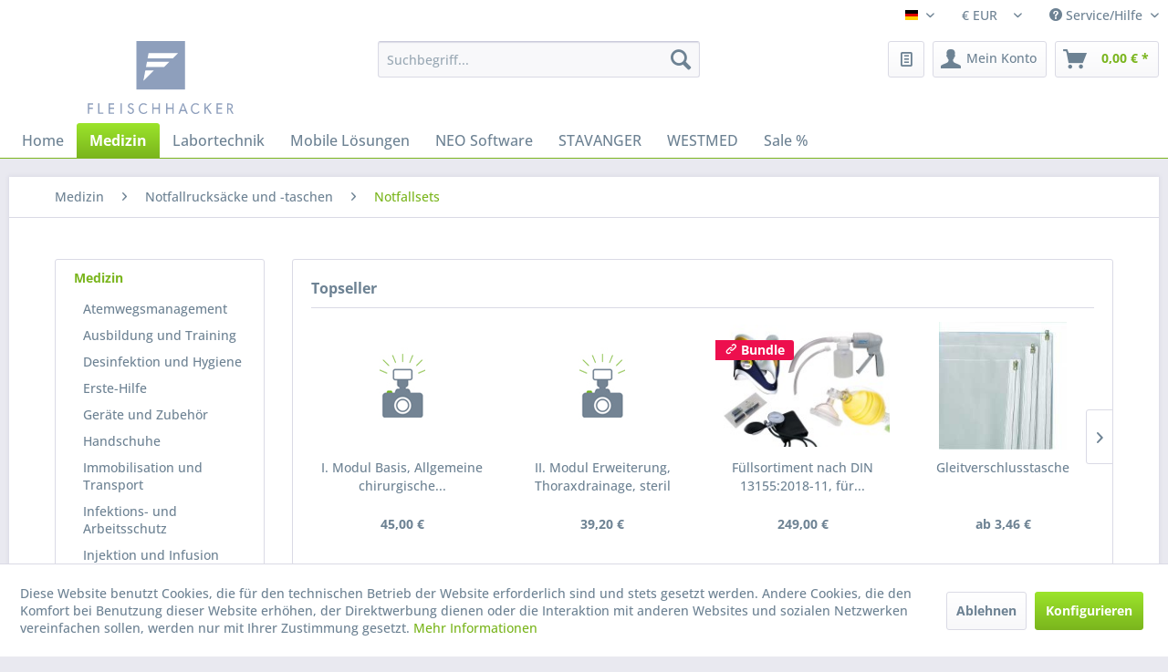

--- FILE ---
content_type: text/html; charset=UTF-8
request_url: https://shop.fleischhacker.biz/medizin/notfallrucksaecke-und-taschen/notfallsets/
body_size: 24761
content:
<!DOCTYPE html> <html class="no-js" lang="de" itemscope="itemscope" itemtype="https://schema.org/WebPage"> <head> <meta charset="utf-8"> <meta name="author" content="Fleischhacker" /> <meta name="robots" content="index,follow" /> <meta name="revisit-after" content="15 days" /> <meta name="keywords" content="" /> <meta name="description" content="" /> <meta property="og:type" content="product.group" /> <meta property="og:site_name" content="Fleischhacker GmbH &amp; Co. KG" /> <meta property="og:title" content="Notfallsets" /> <meta property="og:description" content="" /> <meta name="twitter:card" content="product" /> <meta name="twitter:site" content="Fleischhacker GmbH &amp; Co. KG" /> <meta name="twitter:title" content="Notfallsets" /> <meta name="twitter:description" content="" /> <meta property="og:image" content="https://shop.fleischhacker.biz/media/vector/3c/14/bc/Fleischhacker_Logo_rgb.svg" /> <meta name="twitter:image" content="https://shop.fleischhacker.biz/media/vector/3c/14/bc/Fleischhacker_Logo_rgb.svg" /> <meta itemprop="copyrightHolder" content="Fleischhacker GmbH &amp; Co. KG" /> <meta itemprop="copyrightYear" content="2014" /> <meta itemprop="isFamilyFriendly" content="True" /> <meta itemprop="image" content="https://shop.fleischhacker.biz/media/vector/3c/14/bc/Fleischhacker_Logo_rgb.svg" /> <meta name="viewport" content="width=device-width, initial-scale=1.0"> <meta name="mobile-web-app-capable" content="yes"> <meta name="apple-mobile-web-app-title" content="Fleischhacker GmbH &amp; Co. KG"> <meta name="apple-mobile-web-app-capable" content="yes"> <meta name="apple-mobile-web-app-status-bar-style" content="default"> <link rel="alternate" hreflang="de-DE" href="https://shop.fleischhacker.biz/medizin/notfallrucksaecke-und-taschen/notfallsets/" /> <link rel="alternate" hreflang="en-GB" href="https://shop.fleischhacker.biz/en/medical-products/emergency-backpacks-and-bags/emergency-sets/" /> <link rel="apple-touch-icon-precomposed" href="https://shop.fleischhacker.biz/media/image/79/bd/aa/apple_kachel.jpg"> <link rel="shortcut icon" href="https://shop.fleischhacker.biz/media/unknown/g0/a0/3b/fleischhacker-favicon-16x16.ico"> <meta name="msapplication-navbutton-color" content="#7AB51D" /> <meta name="application-name" content="Fleischhacker GmbH &amp; Co. KG" /> <meta name="msapplication-starturl" content="https://shop.fleischhacker.biz/" /> <meta name="msapplication-window" content="width=1024;height=768" /> <meta name="msapplication-TileImage" content="https://shop.fleischhacker.biz/media/image/2e/ea/b9/windows_kachel.jpg"> <meta name="msapplication-TileColor" content="#7AB51D"> <meta name="theme-color" content="#7AB51D" /> <link rel="canonical" href="https://shop.fleischhacker.biz/medizin/notfallrucksaecke-und-taschen/notfallsets/"/> <title itemprop="name">Notfallsets | Notfallrucksäcke und -taschen | Medizin | Fleischhacker GmbH &amp; Co. KG</title> <link href="/web/cache/1747224743_c884a52ed10c2653488dc0eb98efd840.css" media="all" rel="stylesheet" type="text/css" /> <script src="/themes/Frontend/Fleischhacker/frontend/_public/src/js/fhmat.js"></script> </head> <body class="is--ctl-listing is--act-index" > <script src="https://challenges.cloudflare.com/turnstile/v0/api.js" async defer></script> <div class="pricerequest_content_form pricerequest_hidden"> <form method="post" id="reqform_c" action="https://shop.fleischhacker.biz/PriceRequest/requestcart" class="forms--container panel has--border is--rounded"> <div class="pricerequest_content"> <div class="panel--title is--underline">PREIS ANFRAGEN <span id="cartrequestformcloser" class="btn right"><i class="icon--cross"></i></span> </div> <div class="panel--body"> <input type="hidden" name="nimbits_priceonrequest_c_rca" id="nimbits_priceonrequest_c_rca" value="0"> <input type="hidden" value="{&quot;sPage&quot;:1,&quot;sSort&quot;:2,&quot;module&quot;:&quot;frontend&quot;,&quot;controller&quot;:&quot;cat&quot;,&quot;action&quot;:&quot;index&quot;,&quot;sCategory&quot;:186,&quot;rewriteUrl&quot;:true}" name="sourceurl"/> <input type="hidden" value="/widgets/PriceRequest/requestcart" name="nimbits_priceonrequest_requesturl"/> <input type="hidden" value='' name="nimbits_priceonrequest_articledetailsid_arr"/> <input type="hidden" value='' name="nimbits_priceonrequest_ordernumber_arr"/> <input type="hidden" value='' name="nimbits_priceonrequest_articlename_arr"/> <input type="hidden" value='' name="nimbits_priceonrequest_quantity_arr"/> <div class="forms--inner-form panel--body"> <div> <input type="text" value="" style="display:none" name="nimbits_priceonrequest_hp"/> </div> <input type="hidden" value="" name="nimbits_priceonrequest_salutation"/> <div> <input type="text" class="normal" value="" id="vorname_cart_por" placeholder="Vorname (optional)" name="nimbits_priceonrequest_firstname"> </div> <div> <input type="text" class="normal" value="" id="nachname_cart_por" placeholder="Nachname (optional)" name="nimbits_priceonrequest_surname"> </div> <div> <input type="text" class="normal" value="" id="firma_por" placeholder="Firma (optional)" name="nimbits_priceonrequest_company"> </div> <input type="hidden" value="" name="nimbits_priceonrequest_professional_branch"/> <input type="hidden" value="" name="nimbits_priceonrequest_ustid"/> <div> <input type="tel" class="normal" value="" id="phone_por" placeholder="Telefon (optional)" name="nimbits_priceonrequest_phone"> </div> <input type="hidden" value="" name="nimbits_priceonrequest_country"/> <div> <input type="text" class="normal" value="" id="zipcode_por" placeholder="Postleitzahl (optional)" name="nimbits_priceonrequest_zipcode"> </div> <div> <input type="text" class="normal" value="" id="city_por" placeholder="Stadt (optional)" name="nimbits_priceonrequest_city"> </div> <div> <input type="text" class="normal" value="" id="street_por" placeholder="Straße (optional)" name="nimbits_priceonrequest_street"> </div> <input type="hidden" value="" name="nimbits_priceonrequest_housenumber"/> <div> <input type="email" class="normal is--required required" required="required" aria-required="true" value="" id="email_cart_por" placeholder="eMail-Adresse *" name="nimbits_priceonrequest_email"> </div> <input type="hidden" value="" name="nimbits_priceonrequest_flex"/> <div class="math--captcha"> <label class="math-problem"></label> <input type="text" class="math-answer" name="math-answer" required="required" aria-required="true" placeholder="Bitte lösen Sie die Mathematikaufgabe, die oben angezeigt wird."/> <span class="math-error-message">Leider ist diese Lösung nicht richtig, bitte versuchen Sie es erneut.</span> </div> <div class="textarea"> <textarea
class="normal" id="kommentar_cart_por" placeholder="Kommentar" name="nimbits_priceonrequest_comment"></textarea> </div> <div> <div class="captcha--placeholder" data-captcha="true" data-src="/widgets/Captcha/getCaptchaByName/captchaName/honeypot" data-errorMessage="Bitte füllen Sie das Captcha-Feld korrekt aus." data-hasError="true"> <span class="c-firstname-confirmation"> Bitte geben Sie die Zeichenfolge in das nachfolgende Textfeld ein. </span> <input type="text" name="first_name_confirmation" value="" class="c-firstname-confirmation" aria-label="Ihr Name" autocomplete="captcha-no-autofill"/> </div> <input type="hidden" name="captchaName" value="honeypot" /> </div> <div class="cf-turnstile" data-sitekey="" data-callback="javascriptCallback"></div> <div> <input style="width: initial;" type="checkbox" class="normal" name="dscheckbox" id="dscheckbox_por_cart" value="1" required><label for="dscheckbox_por_cart" style="margin-left:3px;">Ich habe die <a href='' target='blank'>Datenschutzerklärung</a> gelesen, verstanden und stimme zu. * </label> <br> </div> <div> Mit * gekennzeichnete Felder sind Pflichtfelder. </div> <div class="buttons"> <button class="btn is--primary is--icon-right" type="submit" name="nimbits_priceonrequest_submit_cart" value="send" >Senden<i class="icon--arrow-right"></i></button> </div> </div> </div> </div> </form> </div> <div data-paypalUnifiedMetaDataContainer="true" data-paypalUnifiedRestoreOrderNumberUrl="https://shop.fleischhacker.biz/widgets/PaypalUnifiedOrderNumber/restoreOrderNumber" class="is--hidden"> </div> <div id="bonus--maintenance" data-is-maintenance="1"></div> <div data-live-shopping-listing="true" data-liveShoppingListingUpdateUrl="/widgets/LiveShopping/getLiveShoppingListingData" data-currencyFormat="0,00&nbsp;&euro;" > <div class="page-wrap"> <noscript class="noscript-main"> <div class="alert is--warning"> <div class="alert--icon"> <i class="icon--element icon--warning"></i> </div> <div class="alert--content"> Um Fleischhacker&#x20;GmbH&#x20;&amp;&#x20;Co.&#x20;KG in vollem Umfang nutzen zu k&ouml;nnen, empfehlen wir Ihnen Javascript in Ihrem Browser zu aktiveren. </div> </div> </noscript> <header class="header-main"> <div class="top-bar"> <div class="container block-group"> <nav class="top-bar--navigation block" role="menubar">  <div class="top-bar--language navigation--entry"> <form method="post" class="language--form"> <div class="field--select"> <div class="language--flag de_DE">Fleischhacker</div> <div class="select-field"> <select name="__shop" class="language--select" data-auto-submit="true"> <option value="1" selected="selected"> Deutsch </option> <option value="3" > Englisch </option> </select> </div> <input type="hidden" name="__redirect" value="1"> </div> </form> </div> <div class="top-bar--currency navigation--entry"> <form method="post" class="currency--form"> <div class="field--select"> <div class="select-field"> <select name="__currency" class="currency--select" data-auto-submit="true"> <option value="1" selected="selected"> &euro; EUR </option> <option value="3"> S$ SGD </option> </select> </div> </div> </form> </div>  <div class="navigation--entry entry--compare is--hidden" role="menuitem" aria-haspopup="true" data-drop-down-menu="true">   </div> <div class="navigation--entry entry--service has--drop-down" role="menuitem" aria-haspopup="true" data-drop-down-menu="true"> <i class="icon--service"></i> Service/Hilfe <ul class="service--list is--rounded" role="menu"> <li class="service--entry" role="menuitem"> <a class="service--link" href="https://shop.fleischhacker.biz/nutzungsbedingungen" title="Nutzungsbedingungen" > Nutzungsbedingungen </a> </li> <li class="service--entry" role="menuitem"> <a class="service--link" href="https://shop.fleischhacker.biz/ueber-uns" title="Über uns" > Über uns </a> </li> <li class="service--entry" role="menuitem"> <a class="service--link" href="https://www.fleischhacker.biz/de/kontakt" title="Kontakt" target="_blank" rel="nofollow noopener"> Kontakt </a> </li> <li class="service--entry" role="menuitem"> <a class="service--link" href="https://shop.fleischhacker.biz/versand-und-zahlungsbedingungen" title="Versand und Zahlungsbedingungen" > Versand und Zahlungsbedingungen </a> </li> <li class="service--entry" role="menuitem"> <a class="service--link" href="https://shop.fleischhacker.biz/datenschutz" title="Datenschutz" > Datenschutz </a> </li> <li class="service--entry" role="menuitem"> <a class="service--link" href="https://shop.fleischhacker.biz/agb" title="AGB" > AGB </a> </li> <li class="service--entry" role="menuitem"> <a class="service--link" href="https://shop.fleischhacker.biz/impressum" title="Impressum" > Impressum </a> </li> </ul> </div> </nav> </div> </div> <div class="container header--navigation"> <div class="logo-main block-group" role="banner"> <div class="logo--shop block"> <a class="logo--link" href="https://shop.fleischhacker.biz/" title="Fleischhacker GmbH &amp; Co. KG - zur Startseite wechseln"> <picture> <source srcset="https://shop.fleischhacker.biz/media/vector/3c/14/bc/Fleischhacker_Logo_rgb.svg" media="(min-width: 78.75em)"> <source srcset="https://shop.fleischhacker.biz/media/vector/3c/14/bc/Fleischhacker_Logo_rgb.svg" media="(min-width: 64em)"> <source srcset="https://shop.fleischhacker.biz/media/vector/3c/14/bc/Fleischhacker_Logo_rgb.svg" media="(min-width: 48em)"> <img srcset="https://shop.fleischhacker.biz/media/vector/3c/14/bc/Fleischhacker_Logo_rgb.svg" alt="Fleischhacker GmbH &amp; Co. KG - zur Startseite wechseln" /> </picture> </a> </div> </div> <nav class="shop--navigation block-group"> <ul class="navigation--list block-group" role="menubar"> <li class="navigation--entry entry--menu-left" role="menuitem"> <a class="entry--link entry--trigger btn is--icon-left" href="#offcanvas--left" data-offcanvas="true" data-offCanvasSelector=".sidebar-main" aria-label="Menü"> <i class="icon--menu"></i> Menü </a> </li> <li class="navigation--entry entry--search" role="menuitem" data-search="true" aria-haspopup="true" data-minLength="3"> <a class="btn entry--link entry--trigger" href="#show-hide--search" title="Suche anzeigen / schließen" aria-label="Suche anzeigen / schließen"> <i class="icon--search"></i> <span class="search--display">Suchen</span> </a> <form action="/search" method="get" class="main-search--form"> <input type="search" name="sSearch" aria-label="Suchbegriff..." class="main-search--field" autocomplete="off" autocapitalize="off" placeholder="Suchbegriff..." maxlength="30" /> <button type="submit" class="main-search--button" aria-label="Suchen"> <i class="icon--search"></i> <span class="main-search--text">Suchen</span> </button> <div class="form--ajax-loader">&nbsp;</div> </form> <div class="main-search--results"></div> </li>  <li class="navigation--entry entry--wishlist" role="menuitem"> <a href="https://shop.fleischhacker.biz/wishlist" title="Schnellbestelllisten" class="btn"> <i class="icon--text cart--info-text"></i> <span class="wishlist-counter--badge badge is--primary is--minimal advanced-cart-badge-quantity is--hidden" data-swagWishlistCounter="true" data-wishlistCounterUrl="/widgets/SwagAdvancedCart/loadWishlistAmount"> </span> </a> </li> <li class="navigation--entry entry--account with-slt" role="menuitem" data-offcanvas="true" data-offCanvasSelector=".account--dropdown-navigation"> <a href="https://shop.fleischhacker.biz/account" title="Mein Konto" aria-label="Mein Konto" class="btn is--icon-left entry--link account--link"> <i class="icon--account"></i> <span class="account--display"> Mein Konto </span> </a> <div class="account--dropdown-navigation"> <div class="navigation--smartphone"> <div class="entry--close-off-canvas"> <a href="#close-account-menu" class="account--close-off-canvas" title="Menü schließen" aria-label="Menü schließen"> Menü schließen <i class="icon--arrow-right"></i> </a> </div> </div> <div class="account--menu is--rounded is--personalized"> <span class="navigation--headline"> Mein Konto </span> <div class="account--menu-container"> <ul class="sidebar--navigation navigation--list is--level0 show--active-items"> <li class="navigation--entry"> <span class="navigation--signin"> <a href="https://shop.fleischhacker.biz/account#hide-registration" class="blocked--link btn is--primary navigation--signin-btn" data-collapseTarget="#registration" data-action="close"> Anmelden </a> <span class="navigation--register"> oder <a href="https://shop.fleischhacker.biz/account#show-registration" class="blocked--link" data-collapseTarget="#registration" data-action="open"> registrieren </a> </span> </span> </li> <li class="navigation--entry"> <a href="https://shop.fleischhacker.biz/account" title="Übersicht" class="navigation--link"> Übersicht </a> </li> <li class="navigation--entry"> <a href="https://shop.fleischhacker.biz/account/profile" title="Persönliche Daten" class="navigation--link" rel="nofollow"> Persönliche Daten </a> </li> <li class="navigation--entry"> <a href="https://shop.fleischhacker.biz/address/index/sidebar/" title="Adressen" class="navigation--link" rel="nofollow"> Adressen </a> </li> <li class="navigation--entry"> <a href="https://shop.fleischhacker.biz/account/payment" title="Zahlungsarten" class="navigation--link" rel="nofollow"> Zahlungsarten </a> </li> <li class="navigation--entry"> <a href="https://shop.fleischhacker.biz/account/orders" title="Bestellungen" class="navigation--link" rel="nofollow"> Bestellungen </a> </li> <li class="navigation--entry"> <a href="https://shop.fleischhacker.biz/ticket/listing" class="navigation--link"> Supportverwaltung </a> </li> <li class="navigation--entry"> <a href="https://shop.fleischhacker.biz/ticket/request" class="navigation--link"> Support-Anfrage </a> </li> <li class="navigation--entry"> <a href="https://shop.fleischhacker.biz/wishlist" class="navigation--link"> Schnellbestelllisten </a> </li> </ul> </div> </div> </div> </li> <li class="navigation--entry entry--cart" role="menuitem"> <a class="btn is--icon-left cart--link" href="https://shop.fleischhacker.biz/checkout/cart" title="Warenkorb" aria-label="Warenkorb"> <span class="cart--display"> Warenkorb </span> <span class="badge is--primary is--minimal cart--quantity is--hidden">0</span> <i class="icon--basket"></i> <span class="cart--amount"> 0,00&nbsp;&euro; * </span> </a> <div class="ajax-loader">&nbsp;</div> </li>  </ul> </nav> <div class="container--ajax-cart" data-collapse-cart="true" data-displayMode="offcanvas"></div> </div> </header> <nav class="navigation-main"> <div class="container" data-menu-scroller="true" data-listSelector=".navigation--list.container" data-viewPortSelector=".navigation--list-wrapper"> <div class="navigation--list-wrapper"> <ul class="navigation--list container" role="menubar" itemscope="itemscope" itemtype="https://schema.org/SiteNavigationElement"> <li class="navigation--entry is--home" role="menuitem"><a class="navigation--link is--first" href="https://shop.fleischhacker.biz/" title="Home" aria-label="Home" itemprop="url"><span itemprop="name">Home</span></a></li><li class="navigation--entry is--active" role="menuitem"><a class="navigation--link is--active" href="https://shop.fleischhacker.biz/medizin/" title="Medizin" aria-label="Medizin" itemprop="url"><span itemprop="name">Medizin</span></a></li><li class="navigation--entry" role="menuitem"><a class="navigation--link" href="https://shop.fleischhacker.biz/labortechnik/" title="Labortechnik" aria-label="Labortechnik" itemprop="url"><span itemprop="name">Labortechnik</span></a></li><li class="navigation--entry" role="menuitem"><a class="navigation--link" href="https://shop.fleischhacker.biz/labortechnik/mobile-loesungen/" title="Mobile Lösungen" aria-label="Mobile Lösungen" itemprop="url"><span itemprop="name">Mobile Lösungen</span></a></li><li class="navigation--entry" role="menuitem"><a class="navigation--link" href="https://shop.fleischhacker.biz/neo-software/" title="NEO Software" aria-label="NEO Software" itemprop="url"><span itemprop="name">NEO Software</span></a></li><li class="navigation--entry" role="menuitem"><a class="navigation--link" href="https://shop.fleischhacker.biz/cat/index/sCategory/2712" title="STAVANGER" aria-label="STAVANGER" itemprop="url"><span itemprop="name">STAVANGER</span></a></li><li class="navigation--entry" role="menuitem"><a class="navigation--link" href="https://shop.fleischhacker.biz/cat/index/sCategory/3065" title="WESTMED" aria-label="WESTMED" itemprop="url"><span itemprop="name">WESTMED</span></a></li><li class="navigation--entry" role="menuitem"><a class="navigation--link" href="https://shop.fleischhacker.biz/sale/" title="Sale %" aria-label="Sale %" itemprop="url"><span itemprop="name">Sale %</span></a></li> </ul> </div> <div class="advanced-menu" data-advanced-menu="true" data-hoverDelay="250"> <div class="menu--container"> <div class="button-container"> <a href="https://shop.fleischhacker.biz/medizin/" class="button--category" aria-label="Zur Kategorie Medizin" title="Zur Kategorie Medizin"> <i class="icon--arrow-right"></i> Zur Kategorie Medizin </a> <span class="button--close"> <i class="icon--cross"></i> </span> </div> <div class="content--wrapper has--content"> <ul class="menu--list menu--level-0 columns--4" style="width: 100%;"> <li class="menu--list-item item--level-0" style="width: 100%"> <a href="https://shop.fleischhacker.biz/medizin/atemwegsmanagement/" class="menu--list-item-link" aria-label="Atemwegsmanagement" title="Atemwegsmanagement">Atemwegsmanagement</a> <ul class="menu--list menu--level-1 columns--4"> <li class="menu--list-item item--level-1"> <a href="https://shop.fleischhacker.biz/medizin/atemwegsmanagement/absaugung/" class="menu--list-item-link" aria-label="Absaugung" title="Absaugung">Absaugung</a> </li> <li class="menu--list-item item--level-1"> <a href="https://shop.fleischhacker.biz/medizin/atemwegsmanagement/beatmung/" class="menu--list-item-link" aria-label="Beatmung" title="Beatmung">Beatmung</a> </li> <li class="menu--list-item item--level-1"> <a href="https://shop.fleischhacker.biz/medizin/atemwegsmanagement/intubation/" class="menu--list-item-link" aria-label="Intubation" title="Intubation">Intubation</a> </li> <li class="menu--list-item item--level-1"> <a href="https://shop.fleischhacker.biz/medizin/atemwegsmanagement/sauerstoffversorgung/" class="menu--list-item-link" aria-label="Sauerstoffversorgung" title="Sauerstoffversorgung">Sauerstoffversorgung</a> </li> </ul> </li> <li class="menu--list-item item--level-0" style="width: 100%"> <a href="https://shop.fleischhacker.biz/medizin/ausbildung-und-training/" class="menu--list-item-link" aria-label="Ausbildung und Training" title="Ausbildung und Training">Ausbildung und Training</a> <ul class="menu--list menu--level-1 columns--4"> <li class="menu--list-item item--level-1"> <a href="https://shop.fleischhacker.biz/medizin/ausbildung-und-training/trainingsmodelle-fuer-basisausbildung/" class="menu--list-item-link" aria-label="Trainingsmodelle für Basisausbildung" title="Trainingsmodelle für Basisausbildung">Trainingsmodelle für Basisausbildung</a> </li> <li class="menu--list-item item--level-1"> <a href="https://shop.fleischhacker.biz/medizin/ausbildung-und-training/trainingsmodelle-fuer-fachausbildung/" class="menu--list-item-link" aria-label="Trainingsmodelle für Fachausbildung" title="Trainingsmodelle für Fachausbildung">Trainingsmodelle für Fachausbildung</a> </li> <li class="menu--list-item item--level-1"> <a href="https://shop.fleischhacker.biz/medizin/ausbildung-und-training/aed-trainer/" class="menu--list-item-link" aria-label="AED-Trainer" title="AED-Trainer">AED-Trainer</a> </li> <li class="menu--list-item item--level-1"> <a href="https://shop.fleischhacker.biz/medizin/ausbildung-und-training/feedback-instrumente/" class="menu--list-item-link" aria-label="Feedback-Instrumente" title="Feedback-Instrumente">Feedback-Instrumente</a> </li> <li class="menu--list-item item--level-1"> <a href="https://shop.fleischhacker.biz/medizin/ausbildung-und-training/weiteres-ausbildungsmaterial/" class="menu--list-item-link" aria-label="Weiteres Ausbildungsmaterial" title="Weiteres Ausbildungsmaterial">Weiteres Ausbildungsmaterial</a> </li> <li class="menu--list-item item--level-1"> <a href="https://shop.fleischhacker.biz/medizin/ausbildung-und-training/wundensimulation/" class="menu--list-item-link" aria-label="Wundensimulation" title="Wundensimulation">Wundensimulation</a> </li> </ul> </li> <li class="menu--list-item item--level-0" style="width: 100%"> <a href="https://shop.fleischhacker.biz/medizin/desinfektion-und-hygiene/" class="menu--list-item-link" aria-label="Desinfektion und Hygiene" title="Desinfektion und Hygiene">Desinfektion und Hygiene</a> <ul class="menu--list menu--level-1 columns--4"> <li class="menu--list-item item--level-1"> <a href="https://shop.fleischhacker.biz/medizin/desinfektion-und-hygiene/flaechen/" class="menu--list-item-link" aria-label="Flächen" title="Flächen">Flächen</a> </li> <li class="menu--list-item item--level-1"> <a href="https://shop.fleischhacker.biz/medizin/desinfektion-und-hygiene/haende/" class="menu--list-item-link" aria-label="Hände" title="Hände">Hände</a> </li> <li class="menu--list-item item--level-1"> <a href="https://shop.fleischhacker.biz/medizin/desinfektion-und-hygiene/haut/" class="menu--list-item-link" aria-label="Haut" title="Haut">Haut</a> </li> <li class="menu--list-item item--level-1"> <a href="https://shop.fleischhacker.biz/medizin/desinfektion-und-hygiene/instrumente/" class="menu--list-item-link" aria-label="Instrumente" title="Instrumente">Instrumente</a> </li> <li class="menu--list-item item--level-1"> <a href="https://shop.fleischhacker.biz/medizin/desinfektion-und-hygiene/spendersysteme-applikationshilfen/" class="menu--list-item-link" aria-label="Spendersysteme/ Applikationshilfen" title="Spendersysteme/ Applikationshilfen">Spendersysteme/ Applikationshilfen</a> </li> <li class="menu--list-item item--level-1"> <a href="https://shop.fleischhacker.biz/medizin/desinfektion-und-hygiene/desinfektionswannen/" class="menu--list-item-link" aria-label="Desinfektionswannen" title="Desinfektionswannen">Desinfektionswannen</a> </li> <li class="menu--list-item item--level-1"> <a href="https://shop.fleischhacker.biz/medizin/desinfektion-und-hygiene/waschmittel/" class="menu--list-item-link" aria-label="Waschmittel" title="Waschmittel">Waschmittel</a> </li> <li class="menu--list-item item--level-1"> <a href="https://shop.fleischhacker.biz/medizin/desinfektion-und-hygiene/pflege-hygienebedarf/" class="menu--list-item-link" aria-label="Pflege-/Hygienebedarf" title="Pflege-/Hygienebedarf">Pflege-/Hygienebedarf</a> </li> <li class="menu--list-item item--level-1"> <a href="https://shop.fleischhacker.biz/medizin/desinfektion-und-hygiene/aerzterollenunterlagen/" class="menu--list-item-link" aria-label="Ärzterollen/Unterlagen" title="Ärzterollen/Unterlagen">Ärzterollen/Unterlagen</a> </li> <li class="menu--list-item item--level-1"> <a href="https://shop.fleischhacker.biz/medizin/desinfektion-und-hygiene/hygiene-papiertuecher/" class="menu--list-item-link" aria-label="Hygiene-/Papiertücher" title="Hygiene-/Papiertücher">Hygiene-/Papiertücher</a> </li> </ul> </li> <li class="menu--list-item item--level-0" style="width: 100%"> <a href="https://shop.fleischhacker.biz/medizin/erste-hilfe/" class="menu--list-item-link" aria-label="Erste-Hilfe" title="Erste-Hilfe">Erste-Hilfe</a> <ul class="menu--list menu--level-1 columns--4"> <li class="menu--list-item item--level-1"> <a href="https://shop.fleischhacker.biz/medizin/erste-hilfe/augen-spuelloesungen/" class="menu--list-item-link" aria-label="Augen-Spüllösungen" title="Augen-Spüllösungen">Augen-Spüllösungen</a> </li> <li class="menu--list-item item--level-1"> <a href="https://shop.fleischhacker.biz/medizin/erste-hilfe/ausstattung-nach-din-13-157/" class="menu--list-item-link" aria-label="Ausstattung nach DIN 13 157" title="Ausstattung nach DIN 13 157">Ausstattung nach DIN 13 157</a> </li> <li class="menu--list-item item--level-1"> <a href="https://shop.fleischhacker.biz/medizin/erste-hilfe/ausstattung-nach-din-13-160/" class="menu--list-item-link" aria-label="Ausstattung nach DIN 13 160" title="Ausstattung nach DIN 13 160">Ausstattung nach DIN 13 160</a> </li> <li class="menu--list-item item--level-1"> <a href="https://shop.fleischhacker.biz/medizin/erste-hilfe/ausstattung-nach-din-13-164/" class="menu--list-item-link" aria-label="Ausstattung nach DIN 13 164" title="Ausstattung nach DIN 13 164">Ausstattung nach DIN 13 164</a> </li> <li class="menu--list-item item--level-1"> <a href="https://shop.fleischhacker.biz/medizin/erste-hilfe/ausstattung-nach-din-13-169/" class="menu--list-item-link" aria-label="Ausstattung nach DIN 13 169" title="Ausstattung nach DIN 13 169">Ausstattung nach DIN 13 169</a> </li> <li class="menu--list-item item--level-1"> <a href="https://shop.fleischhacker.biz/medizin/erste-hilfe/ausstattung-nach-din-14-142/" class="menu--list-item-link" aria-label="Ausstattung nach DIN 14 142" title="Ausstattung nach DIN 14 142">Ausstattung nach DIN 14 142</a> </li> <li class="menu--list-item item--level-1"> <a href="https://shop.fleischhacker.biz/medizin/erste-hilfe/kaelte-kompressen/" class="menu--list-item-link" aria-label="Kälte-Kompressen" title="Kälte-Kompressen">Kälte-Kompressen</a> </li> <li class="menu--list-item item--level-1"> <a href="https://shop.fleischhacker.biz/medizin/erste-hilfe/weiteres-erste-hilfe-material/" class="menu--list-item-link" aria-label="Weiteres Erste-Hilfe Material" title="Weiteres Erste-Hilfe Material">Weiteres Erste-Hilfe Material</a> </li> </ul> </li> <li class="menu--list-item item--level-0" style="width: 100%"> <a href="https://shop.fleischhacker.biz/medizin/geraete-und-zubehoer/" class="menu--list-item-link" aria-label="Geräte und Zubehör" title="Geräte und Zubehör">Geräte und Zubehör</a> <ul class="menu--list menu--level-1 columns--4"> <li class="menu--list-item item--level-1"> <a href="https://shop.fleischhacker.biz/medizin/geraete-und-zubehoer/defibrillation/" class="menu--list-item-link" aria-label="Defibrillation" title="Defibrillation">Defibrillation</a> </li> <li class="menu--list-item item--level-1"> <a href="https://shop.fleischhacker.biz/medizin/geraete-und-zubehoer/pulsoxymetriemonitoring/" class="menu--list-item-link" aria-label="Pulsoxymetrie/Monitoring" title="Pulsoxymetrie/Monitoring">Pulsoxymetrie/Monitoring</a> </li> <li class="menu--list-item item--level-1"> <a href="https://shop.fleischhacker.biz/medizin/geraete-und-zubehoer/gynaekologie-und-geburtshilfe/" class="menu--list-item-link" aria-label="Gynäkologie und Geburtshilfe" title="Gynäkologie und Geburtshilfe">Gynäkologie und Geburtshilfe</a> </li> <li class="menu--list-item item--level-1"> <a href="https://shop.fleischhacker.biz/medizin/geraete-und-zubehoer/ekgergometrie/" class="menu--list-item-link" aria-label="EKG/Ergometrie" title="EKG/Ergometrie">EKG/Ergometrie</a> </li> <li class="menu--list-item item--level-1"> <a href="https://shop.fleischhacker.biz/medizin/geraete-und-zubehoer/spirometrie/" class="menu--list-item-link" aria-label="Spirometrie" title="Spirometrie">Spirometrie</a> </li> <li class="menu--list-item item--level-1"> <a href="https://shop.fleischhacker.biz/medizin/geraete-und-zubehoer/audiometrie/" class="menu--list-item-link" aria-label="Audiometrie" title="Audiometrie">Audiometrie</a> </li> <li class="menu--list-item item--level-1"> <a href="https://shop.fleischhacker.biz/medizin/geraete-und-zubehoer/sehtest/" class="menu--list-item-link" aria-label="Sehtest" title="Sehtest">Sehtest</a> </li> <li class="menu--list-item item--level-1"> <a href="https://shop.fleischhacker.biz/medizin/geraete-und-zubehoer/langzeit-blutdruckmessung/" class="menu--list-item-link" aria-label="Langzeit-Blutdruckmessung" title="Langzeit-Blutdruckmessung">Langzeit-Blutdruckmessung</a> </li> <li class="menu--list-item item--level-1"> <a href="https://shop.fleischhacker.biz/medizin/geraete-und-zubehoer/praeventionsdiagnostik/" class="menu--list-item-link" aria-label="Präventionsdiagnostik" title="Präventionsdiagnostik">Präventionsdiagnostik</a> </li> <li class="menu--list-item item--level-1"> <a href="https://shop.fleischhacker.biz/medizin/geraete-und-zubehoer/ultraschallsystem/" class="menu--list-item-link" aria-label="Ultraschallsystem" title="Ultraschallsystem">Ultraschallsystem</a> </li> <li class="menu--list-item item--level-1"> <a href="https://shop.fleischhacker.biz/medizin/geraete-und-zubehoer/akkus-und-batterien/" class="menu--list-item-link" aria-label="Akkus und Batterien" title="Akkus und Batterien">Akkus und Batterien</a> </li> </ul> </li> <li class="menu--list-item item--level-0" style="width: 100%"> <a href="https://shop.fleischhacker.biz/medizin/handschuhe/" class="menu--list-item-link" aria-label="Handschuhe" title="Handschuhe">Handschuhe</a> <ul class="menu--list menu--level-1 columns--4"> <li class="menu--list-item item--level-1"> <a href="https://shop.fleischhacker.biz/medizin/handschuhe/untersuchungshandschuhe/" class="menu--list-item-link" aria-label="Untersuchungshandschuhe" title="Untersuchungshandschuhe">Untersuchungshandschuhe</a> </li> <li class="menu--list-item item--level-1"> <a href="https://shop.fleischhacker.biz/medizin/handschuhe/op-handschuhe/" class="menu--list-item-link" aria-label="OP-Handschuhe" title="OP-Handschuhe">OP-Handschuhe</a> </li> <li class="menu--list-item item--level-1"> <a href="https://shop.fleischhacker.biz/medizin/handschuhe/weitere-handschuhe/" class="menu--list-item-link" aria-label="Weitere Handschuhe" title="Weitere Handschuhe">Weitere Handschuhe</a> </li> <li class="menu--list-item item--level-1"> <a href="https://shop.fleischhacker.biz/medizin/handschuhe/handschuhspender/" class="menu--list-item-link" aria-label="Handschuhspender" title="Handschuhspender">Handschuhspender</a> </li> </ul> </li> <li class="menu--list-item item--level-0" style="width: 100%"> <a href="https://shop.fleischhacker.biz/medizin/immobilisation-und-transport/" class="menu--list-item-link" aria-label="Immobilisation und Transport" title="Immobilisation und Transport">Immobilisation und Transport</a> <ul class="menu--list menu--level-1 columns--4"> <li class="menu--list-item item--level-1"> <a href="https://shop.fleischhacker.biz/medizin/immobilisation-und-transport/beckenschlingen/" class="menu--list-item-link" aria-label="Beckenschlingen" title="Beckenschlingen">Beckenschlingen</a> </li> <li class="menu--list-item item--level-1"> <a href="https://shop.fleischhacker.biz/medizin/immobilisation-und-transport/immobilisationskragen/" class="menu--list-item-link" aria-label="Immobilisationskragen" title="Immobilisationskragen">Immobilisationskragen</a> </li> <li class="menu--list-item item--level-1"> <a href="https://shop.fleischhacker.biz/medizin/immobilisation-und-transport/kranken-bergungstragen/" class="menu--list-item-link" aria-label="Kranken-/Bergungstragen" title="Kranken-/Bergungstragen">Kranken-/Bergungstragen</a> </li> <li class="menu--list-item item--level-1"> <a href="https://shop.fleischhacker.biz/medizin/immobilisation-und-transport/patientendeckenkissen/" class="menu--list-item-link" aria-label="Patientendecken/Kissen" title="Patientendecken/Kissen">Patientendecken/Kissen</a> </li> <li class="menu--list-item item--level-1"> <a href="https://shop.fleischhacker.biz/medizin/immobilisation-und-transport/rettungskorsett/" class="menu--list-item-link" aria-label="Rettungskorsett" title="Rettungskorsett">Rettungskorsett</a> </li> <li class="menu--list-item item--level-1"> <a href="https://shop.fleischhacker.biz/medizin/immobilisation-und-transport/rettungstuecherumbettungshilfen/" class="menu--list-item-link" aria-label="Rettungstücher/Umbettungshilfen" title="Rettungstücher/Umbettungshilfen">Rettungstücher/Umbettungshilfen</a> </li> <li class="menu--list-item item--level-1"> <a href="https://shop.fleischhacker.biz/medizin/immobilisation-und-transport/spineboards/" class="menu--list-item-link" aria-label="Spineboards" title="Spineboards">Spineboards</a> </li> <li class="menu--list-item item--level-1"> <a href="https://shop.fleischhacker.biz/medizin/immobilisation-und-transport/universalschienen/" class="menu--list-item-link" aria-label="Universalschienen" title="Universalschienen">Universalschienen</a> </li> <li class="menu--list-item item--level-1"> <a href="https://shop.fleischhacker.biz/medizin/immobilisation-und-transport/vakuum-und-luftkammern-lagerung/" class="menu--list-item-link" aria-label="Vakuum- und Luftkammern-Lagerung" title="Vakuum- und Luftkammern-Lagerung">Vakuum- und Luftkammern-Lagerung</a> </li> </ul> </li> <li class="menu--list-item item--level-0" style="width: 100%"> <a href="https://shop.fleischhacker.biz/medizin/infektions-und-arbeitsschutz/" class="menu--list-item-link" aria-label="Infektions- und Arbeitsschutz" title="Infektions- und Arbeitsschutz">Infektions- und Arbeitsschutz</a> <ul class="menu--list menu--level-1 columns--4"> <li class="menu--list-item item--level-1"> <a href="https://shop.fleischhacker.biz/medizin/infektions-und-arbeitsschutz/mundschutz/" class="menu--list-item-link" aria-label="Mundschutz" title="Mundschutz">Mundschutz</a> </li> <li class="menu--list-item item--level-1"> <a href="https://shop.fleischhacker.biz/medizin/infektions-und-arbeitsschutz/hauben/" class="menu--list-item-link" aria-label="Hauben" title="Hauben">Hauben</a> </li> <li class="menu--list-item item--level-1"> <a href="https://shop.fleischhacker.biz/medizin/infektions-und-arbeitsschutz/schutzbekleidung/" class="menu--list-item-link" aria-label="Schutzbekleidung" title="Schutzbekleidung">Schutzbekleidung</a> </li> <li class="menu--list-item item--level-1"> <a href="https://shop.fleischhacker.biz/medizin/infektions-und-arbeitsschutz/arbeitssicherheit/" class="menu--list-item-link" aria-label="Arbeitssicherheit" title="Arbeitssicherheit">Arbeitssicherheit</a> </li> <li class="menu--list-item item--level-1"> <a href="https://shop.fleischhacker.biz/medizin/infektions-und-arbeitsschutz/op-bedarf/" class="menu--list-item-link" aria-label="OP-Bedarf" title="OP-Bedarf">OP-Bedarf</a> </li> </ul> </li> <li class="menu--list-item item--level-0" style="width: 100%"> <a href="https://shop.fleischhacker.biz/medizin/injektion-und-infusion/" class="menu--list-item-link" aria-label="Injektion und Infusion" title="Injektion und Infusion">Injektion und Infusion</a> <ul class="menu--list menu--level-1 columns--4"> <li class="menu--list-item item--level-1"> <a href="https://shop.fleischhacker.biz/medizin/injektion-und-infusion/kanuelen/" class="menu--list-item-link" aria-label="Kanülen" title="Kanülen">Kanülen</a> </li> <li class="menu--list-item item--level-1"> <a href="https://shop.fleischhacker.biz/medizin/injektion-und-infusion/spritzen/" class="menu--list-item-link" aria-label="Spritzen" title="Spritzen">Spritzen</a> </li> <li class="menu--list-item item--level-1"> <a href="https://shop.fleischhacker.biz/medizin/injektion-und-infusion/infusiongeraete-bestecke/" class="menu--list-item-link" aria-label="Infusiongeräte/-bestecke" title="Infusiongeräte/-bestecke">Infusiongeräte/-bestecke</a> </li> <li class="menu--list-item item--level-1"> <a href="https://shop.fleischhacker.biz/medizin/injektion-und-infusion/perfusionsgeraete-bestecke/" class="menu--list-item-link" aria-label="Perfusionsgeräte/-bestecke" title="Perfusionsgeräte/-bestecke">Perfusionsgeräte/-bestecke</a> </li> <li class="menu--list-item item--level-1"> <a href="https://shop.fleischhacker.biz/medizin/injektion-und-infusion/venenverweilkanuelen/" class="menu--list-item-link" aria-label="Venenverweilkanülen" title="Venenverweilkanülen">Venenverweilkanülen</a> </li> <li class="menu--list-item item--level-1"> <a href="https://shop.fleischhacker.biz/medizin/injektion-und-infusion/infusionsloesungen/" class="menu--list-item-link" aria-label="Infusionslösungen" title="Infusionslösungen">Infusionslösungen</a> </li> <li class="menu--list-item item--level-1"> <a href="https://shop.fleischhacker.biz/medizin/injektion-und-infusion/intraossaere-systeme/" class="menu--list-item-link" aria-label="Intraossäre Systeme " title="Intraossäre Systeme ">Intraossäre Systeme </a> </li> <li class="menu--list-item item--level-1"> <a href="https://shop.fleischhacker.biz/medizin/injektion-und-infusion/infusions-injektions-zubehoer/" class="menu--list-item-link" aria-label="Infusions-/Injektions-Zubehör" title="Infusions-/Injektions-Zubehör">Infusions-/Injektions-Zubehör</a> </li> <li class="menu--list-item item--level-1"> <a href="https://shop.fleischhacker.biz/medizin/injektion-und-infusion/entsorgung/" class="menu--list-item-link" aria-label="Entsorgung" title="Entsorgung">Entsorgung</a> </li> <li class="menu--list-item item--level-1"> <a href="https://shop.fleischhacker.biz/medizin/injektion-und-infusion/spritzen-und-infusionspumpen/" class="menu--list-item-link" aria-label="Spritzen- und Infusionspumpen" title="Spritzen- und Infusionspumpen">Spritzen- und Infusionspumpen</a> </li> <li class="menu--list-item item--level-1"> <a href="https://shop.fleischhacker.biz/medizin/injektion-und-infusion/geraetekomponenten-pumpen/" class="menu--list-item-link" aria-label="Gerätekomponenten Pumpen" title="Gerätekomponenten Pumpen">Gerätekomponenten Pumpen</a> </li> </ul> </li> <li class="menu--list-item item--level-0" style="width: 100%"> <a href="https://shop.fleischhacker.biz/medizin/instrumente-und-aufbereitung/" class="menu--list-item-link" aria-label="Instrumente und Aufbereitung" title="Instrumente und Aufbereitung">Instrumente und Aufbereitung</a> <ul class="menu--list menu--level-1 columns--4"> <li class="menu--list-item item--level-1"> <a href="https://shop.fleischhacker.biz/medizin/instrumente-und-aufbereitung/klemmen/" class="menu--list-item-link" aria-label="Klemmen" title="Klemmen">Klemmen</a> </li> <li class="menu--list-item item--level-1"> <a href="https://shop.fleischhacker.biz/medizin/instrumente-und-aufbereitung/scheren/" class="menu--list-item-link" aria-label="Scheren" title="Scheren">Scheren</a> </li> <li class="menu--list-item item--level-1"> <a href="https://shop.fleischhacker.biz/medizin/instrumente-und-aufbereitung/pinzetten/" class="menu--list-item-link" aria-label="Pinzetten" title="Pinzetten">Pinzetten</a> </li> <li class="menu--list-item item--level-1"> <a href="https://shop.fleischhacker.biz/medizin/instrumente-und-aufbereitung/skalpelle/" class="menu--list-item-link" aria-label="Skalpelle" title="Skalpelle">Skalpelle</a> </li> <li class="menu--list-item item--level-1"> <a href="https://shop.fleischhacker.biz/medizin/instrumente-und-aufbereitung/thoraxdrainagen/" class="menu--list-item-link" aria-label="Thoraxdrainagen" title="Thoraxdrainagen">Thoraxdrainagen</a> </li> <li class="menu--list-item item--level-1"> <a href="https://shop.fleischhacker.biz/medizin/instrumente-und-aufbereitung/zangen/" class="menu--list-item-link" aria-label="Zangen" title="Zangen">Zangen</a> </li> <li class="menu--list-item item--level-1"> <a href="https://shop.fleischhacker.biz/medizin/instrumente-und-aufbereitung/weitere-instrumente/" class="menu--list-item-link" aria-label="Weitere Instrumente" title="Weitere Instrumente">Weitere Instrumente</a> </li> <li class="menu--list-item item--level-1"> <a href="https://shop.fleischhacker.biz/medizin/instrumente-und-aufbereitung/instrumentenpflege/" class="menu--list-item-link" aria-label="Instrumentenpflege" title="Instrumentenpflege">Instrumentenpflege</a> </li> <li class="menu--list-item item--level-1"> <a href="https://shop.fleischhacker.biz/medizin/instrumente-und-aufbereitung/akupunkturnadeln/" class="menu--list-item-link" aria-label="Akupunkturnadeln" title="Akupunkturnadeln">Akupunkturnadeln</a> </li> <li class="menu--list-item item--level-1"> <a href="https://shop.fleischhacker.biz/medizin/instrumente-und-aufbereitung/spekula/" class="menu--list-item-link" aria-label="Spekula" title="Spekula">Spekula</a> </li> <li class="menu--list-item item--level-1"> <a href="https://shop.fleischhacker.biz/medizin/instrumente-und-aufbereitung/geraete-zur-aufbereitung/" class="menu--list-item-link" aria-label="Geräte zur Aufbereitung" title="Geräte zur Aufbereitung">Geräte zur Aufbereitung</a> </li> <li class="menu--list-item item--level-1"> <a href="https://shop.fleischhacker.biz/medizin/instrumente-und-aufbereitung/aufbereitungszubehoer/" class="menu--list-item-link" aria-label="Aufbereitungszubehör" title="Aufbereitungszubehör">Aufbereitungszubehör</a> </li> <li class="menu--list-item item--level-1"> <a href="https://shop.fleischhacker.biz/medizin/instrumente-und-aufbereitung/behaeltnisse/" class="menu--list-item-link" aria-label="Behältnisse" title="Behältnisse">Behältnisse</a> </li> </ul> </li> <li class="menu--list-item item--level-0" style="width: 100%"> <a href="https://shop.fleischhacker.biz/medizin/kleindiagnostik/" class="menu--list-item-link" aria-label="Kleindiagnostik" title="Kleindiagnostik">Kleindiagnostik</a> <ul class="menu--list menu--level-1 columns--4"> <li class="menu--list-item item--level-1"> <a href="https://shop.fleischhacker.biz/medizin/kleindiagnostik/blutdruckmessgeraete/" class="menu--list-item-link" aria-label="Blutdruckmessgeräte" title="Blutdruckmessgeräte">Blutdruckmessgeräte</a> </li> <li class="menu--list-item item--level-1"> <a href="https://shop.fleischhacker.biz/medizin/kleindiagnostik/blutdruck-zubehoer/" class="menu--list-item-link" aria-label="Blutdruck-Zubehör" title="Blutdruck-Zubehör">Blutdruck-Zubehör</a> </li> <li class="menu--list-item item--level-1"> <a href="https://shop.fleischhacker.biz/medizin/kleindiagnostik/fieberthermometer/" class="menu--list-item-link" aria-label="Fieberthermometer" title="Fieberthermometer">Fieberthermometer</a> </li> <li class="menu--list-item item--level-1"> <a href="https://shop.fleischhacker.biz/medizin/kleindiagnostik/otoskopeophtalmoskope-dermatoskope/" class="menu--list-item-link" aria-label="Otoskope/Ophtalmoskope/ Dermatoskope" title="Otoskope/Ophtalmoskope/ Dermatoskope">Otoskope/Ophtalmoskope/ Dermatoskope</a> </li> <li class="menu--list-item item--level-1"> <a href="https://shop.fleischhacker.biz/medizin/kleindiagnostik/otoskop-trichter-und-ersatzlampen/" class="menu--list-item-link" aria-label="Otoskop-Trichter und Ersatzlampen" title="Otoskop-Trichter und Ersatzlampen">Otoskop-Trichter und Ersatzlampen</a> </li> <li class="menu--list-item item--level-1"> <a href="https://shop.fleischhacker.biz/medizin/kleindiagnostik/reflexhammer/" class="menu--list-item-link" aria-label="Reflexhammer" title="Reflexhammer">Reflexhammer</a> </li> <li class="menu--list-item item--level-1"> <a href="https://shop.fleischhacker.biz/medizin/kleindiagnostik/stethoskope/" class="menu--list-item-link" aria-label="Stethoskope" title="Stethoskope">Stethoskope</a> </li> <li class="menu--list-item item--level-1"> <a href="https://shop.fleischhacker.biz/medizin/kleindiagnostik/stimmgabel/" class="menu--list-item-link" aria-label="Stimmgabel" title="Stimmgabel">Stimmgabel</a> </li> <li class="menu--list-item item--level-1"> <a href="https://shop.fleischhacker.biz/medizin/kleindiagnostik/weitere-kleindiagnostik/" class="menu--list-item-link" aria-label="Weitere Kleindiagnostik" title="Weitere Kleindiagnostik">Weitere Kleindiagnostik</a> </li> <li class="menu--list-item item--level-1"> <a href="https://shop.fleischhacker.biz/medizin/kleindiagnostik/wiegen-und-messen/" class="menu--list-item-link" aria-label="Wiegen und Messen" title="Wiegen und Messen">Wiegen und Messen</a> </li> </ul> </li> <li class="menu--list-item item--level-0" style="width: 100%"> <a href="https://shop.fleischhacker.biz/medizin/labordiagnostik/" class="menu--list-item-link" aria-label="Labordiagnostik" title="Labordiagnostik">Labordiagnostik</a> <ul class="menu--list menu--level-1 columns--4"> <li class="menu--list-item item--level-1"> <a href="https://shop.fleischhacker.biz/medizin/labordiagnostik/abstrich/" class="menu--list-item-link" aria-label="Abstrich" title="Abstrich">Abstrich</a> </li> <li class="menu--list-item item--level-1"> <a href="https://shop.fleischhacker.biz/medizin/labordiagnostik/blutanalyse/" class="menu--list-item-link" aria-label="Blutanalyse" title="Blutanalyse">Blutanalyse</a> </li> <li class="menu--list-item item--level-1"> <a href="https://shop.fleischhacker.biz/medizin/labordiagnostik/blutentnahme/" class="menu--list-item-link" aria-label="Blutentnahme" title="Blutentnahme">Blutentnahme</a> </li> <li class="menu--list-item item--level-1"> <a href="https://shop.fleischhacker.biz/medizin/labordiagnostik/blutgerinnung/" class="menu--list-item-link" aria-label="Blutgerinnung" title="Blutgerinnung">Blutgerinnung</a> </li> <li class="menu--list-item item--level-1"> <a href="https://shop.fleischhacker.biz/medizin/labordiagnostik/blutzuckermessung/" class="menu--list-item-link" aria-label="Blutzuckermessung" title="Blutzuckermessung">Blutzuckermessung</a> </li> <li class="menu--list-item item--level-1"> <a href="https://shop.fleischhacker.biz/medizin/labordiagnostik/kardiale-marker/" class="menu--list-item-link" aria-label="Kardiale Marker" title="Kardiale Marker">Kardiale Marker</a> </li> <li class="menu--list-item item--level-1"> <a href="https://shop.fleischhacker.biz/medizin/labordiagnostik/laborgeraete/" class="menu--list-item-link" aria-label="Laborgeräte" title="Laborgeräte">Laborgeräte</a> </li> <li class="menu--list-item item--level-1"> <a href="https://shop.fleischhacker.biz/medizin/labordiagnostik/photometer-reagenzien/" class="menu--list-item-link" aria-label="Photometer-Reagenzien" title="Photometer-Reagenzien">Photometer-Reagenzien</a> </li> <li class="menu--list-item item--level-1"> <a href="https://shop.fleischhacker.biz/medizin/labordiagnostik/stuhlteste/" class="menu--list-item-link" aria-label="Stuhlteste" title="Stuhlteste">Stuhlteste</a> </li> <li class="menu--list-item item--level-1"> <a href="https://shop.fleischhacker.biz/medizin/labordiagnostik/urindiagnostik/" class="menu--list-item-link" aria-label="Urindiagnostik" title="Urindiagnostik">Urindiagnostik</a> </li> <li class="menu--list-item item--level-1"> <a href="https://shop.fleischhacker.biz/medizin/labordiagnostik/verbrauchsmaterial/" class="menu--list-item-link" aria-label="Verbrauchsmaterial" title="Verbrauchsmaterial">Verbrauchsmaterial</a> </li> </ul> </li> <li class="menu--list-item item--level-0" style="width: 100%"> <a href="https://shop.fleischhacker.biz/medizin/notfallrucksaecke-und-taschen/" class="menu--list-item-link" aria-label="Notfallrucksäcke und -taschen" title="Notfallrucksäcke und -taschen">Notfallrucksäcke und -taschen</a> <ul class="menu--list menu--level-1 columns--4"> <li class="menu--list-item item--level-1"> <a href="https://shop.fleischhacker.biz/medizin/notfallrucksaecke-und-taschen/stavanger-ampullarien/" class="menu--list-item-link" aria-label="STAVANGER Ampullarien" title="STAVANGER Ampullarien">STAVANGER Ampullarien</a> </li> <li class="menu--list-item item--level-1"> <a href="https://shop.fleischhacker.biz/medizin/notfallrucksaecke-und-taschen/stavanger-rucksaecke/" class="menu--list-item-link" aria-label="STAVANGER Rucksäcke" title="STAVANGER Rucksäcke">STAVANGER Rucksäcke</a> </li> <li class="menu--list-item item--level-1"> <a href="https://shop.fleischhacker.biz/medizin/notfallrucksaecke-und-taschen/stavanger-taschen/" class="menu--list-item-link" aria-label="STAVANGER Taschen" title="STAVANGER Taschen">STAVANGER Taschen</a> </li> <li class="menu--list-item item--level-1"> <a href="https://shop.fleischhacker.biz/medizin/notfallrucksaecke-und-taschen/module-und-zubehoer-fuer-stavanger/" class="menu--list-item-link" aria-label="Module und Zubehör für STAVANGER" title="Module und Zubehör für STAVANGER">Module und Zubehör für STAVANGER</a> </li> <li class="menu--list-item item--level-1"> <a href="https://shop.fleischhacker.biz/medizin/notfallrucksaecke-und-taschen/notfallkoffer/" class="menu--list-item-link" aria-label="Notfallkoffer" title="Notfallkoffer">Notfallkoffer</a> </li> <li class="menu--list-item item--level-1"> <a href="https://shop.fleischhacker.biz/medizin/notfallrucksaecke-und-taschen/notfallsets/" class="menu--list-item-link" aria-label="Notfallsets" title="Notfallsets">Notfallsets</a> </li> <li class="menu--list-item item--level-1"> <a href="https://shop.fleischhacker.biz/medizin/notfallrucksaecke-und-taschen/weitere-rucksaecke/" class="menu--list-item-link" aria-label="Weitere Rucksäcke" title="Weitere Rucksäcke">Weitere Rucksäcke</a> </li> </ul> </li> <li class="menu--list-item item--level-0" style="width: 100%"> <a href="https://shop.fleischhacker.biz/medizin/praxiseinrichtung-und-organisation/" class="menu--list-item-link" aria-label="Praxiseinrichtung und Organisation" title="Praxiseinrichtung und Organisation">Praxiseinrichtung und Organisation</a> <ul class="menu--list menu--level-1 columns--4"> <li class="menu--list-item item--level-1"> <a href="https://shop.fleischhacker.biz/medizin/praxiseinrichtung-und-organisation/arzttaschenarztkoffer/" class="menu--list-item-link" aria-label="Arzttaschen/Arztkoffer" title="Arzttaschen/Arztkoffer">Arzttaschen/Arztkoffer</a> </li> <li class="menu--list-item item--level-1"> <a href="https://shop.fleischhacker.biz/medizin/praxiseinrichtung-und-organisation/bueromaterial/" class="menu--list-item-link" aria-label="Büromaterial" title="Büromaterial">Büromaterial</a> </li> <li class="menu--list-item item--level-1"> <a href="https://shop.fleischhacker.biz/medizin/praxiseinrichtung-und-organisation/dokumentenmappen/" class="menu--list-item-link" aria-label="Dokumentenmappen" title="Dokumentenmappen">Dokumentenmappen</a> </li> <li class="menu--list-item item--level-1"> <a href="https://shop.fleischhacker.biz/medizin/praxiseinrichtung-und-organisation/gyn.-untersuchungsstuehle/" class="menu--list-item-link" aria-label="Gyn.-Untersuchungsstühle" title="Gyn.-Untersuchungsstühle">Gyn.-Untersuchungsstühle</a> </li> <li class="menu--list-item item--level-1"> <a href="https://shop.fleischhacker.biz/medizin/praxiseinrichtung-und-organisation/hockerstuehle/" class="menu--list-item-link" aria-label="Hocker/Stühle" title="Hocker/Stühle">Hocker/Stühle</a> </li> <li class="menu--list-item item--level-1"> <a href="https://shop.fleischhacker.biz/medizin/praxiseinrichtung-und-organisation/kartenlesegeraete/" class="menu--list-item-link" aria-label="Kartenlesegeräte" title="Kartenlesegeräte">Kartenlesegeräte</a> </li> <li class="menu--list-item item--level-1"> <a href="https://shop.fleischhacker.biz/medizin/praxiseinrichtung-und-organisation/kleinmobiliar/" class="menu--list-item-link" aria-label="Kleinmobiliar" title="Kleinmobiliar">Kleinmobiliar</a> </li> <li class="menu--list-item item--level-1"> <a href="https://shop.fleischhacker.biz/medizin/praxiseinrichtung-und-organisation/lampen/" class="menu--list-item-link" aria-label="Lampen" title="Lampen">Lampen</a> </li> <li class="menu--list-item item--level-1"> <a href="https://shop.fleischhacker.biz/medizin/praxiseinrichtung-und-organisation/liegen/" class="menu--list-item-link" aria-label="Liegen" title="Liegen">Liegen</a> </li> </ul> </li> <li class="menu--list-item item--level-0" style="width: 100%"> <a href="https://shop.fleischhacker.biz/medizin/wundversorgung/" class="menu--list-item-link" aria-label="Wundversorgung" title="Wundversorgung">Wundversorgung</a> <ul class="menu--list menu--level-1 columns--4"> <li class="menu--list-item item--level-1"> <a href="https://shop.fleischhacker.biz/medizin/wundversorgung/binden/" class="menu--list-item-link" aria-label="Binden" title="Binden">Binden</a> </li> <li class="menu--list-item item--level-1"> <a href="https://shop.fleischhacker.biz/medizin/wundversorgung/kompressenverbandmull/" class="menu--list-item-link" aria-label="Kompressen/Verbandmull" title="Kompressen/Verbandmull">Kompressen/Verbandmull</a> </li> <li class="menu--list-item item--level-1"> <a href="https://shop.fleischhacker.biz/medizin/wundversorgung/tape-und-schlauchverbaende/" class="menu--list-item-link" aria-label="Tape- und Schlauchverbände" title="Tape- und Schlauchverbände">Tape- und Schlauchverbände</a> </li> <li class="menu--list-item item--level-1"> <a href="https://shop.fleischhacker.biz/medizin/wundversorgung/nahtmaterial-wundverschluss/" class="menu--list-item-link" aria-label="Nahtmaterial / Wundverschluss" title="Nahtmaterial / Wundverschluss">Nahtmaterial / Wundverschluss</a> </li> <li class="menu--list-item item--level-1"> <a href="https://shop.fleischhacker.biz/medizin/wundversorgung/kanuelenfixierung/" class="menu--list-item-link" aria-label="Kanülenfixierung" title="Kanülenfixierung">Kanülenfixierung</a> </li> <li class="menu--list-item item--level-1"> <a href="https://shop.fleischhacker.biz/medizin/wundversorgung/rollen-fixierpflaster/" class="menu--list-item-link" aria-label="Rollen-/Fixierpflaster" title="Rollen-/Fixierpflaster">Rollen-/Fixierpflaster</a> </li> <li class="menu--list-item item--level-1"> <a href="https://shop.fleischhacker.biz/medizin/wundversorgung/tupfer/" class="menu--list-item-link" aria-label="Tupfer" title="Tupfer">Tupfer</a> </li> <li class="menu--list-item item--level-1"> <a href="https://shop.fleischhacker.biz/medizin/wundversorgung/verbandpaeckchen/" class="menu--list-item-link" aria-label="Verbandpäckchen" title="Verbandpäckchen">Verbandpäckchen</a> </li> <li class="menu--list-item item--level-1"> <a href="https://shop.fleischhacker.biz/medizin/wundversorgung/verbandschienen/" class="menu--list-item-link" aria-label="Verbandschienen" title="Verbandschienen">Verbandschienen</a> </li> <li class="menu--list-item item--level-1"> <a href="https://shop.fleischhacker.biz/medizin/wundversorgung/verbandtuecher/" class="menu--list-item-link" aria-label="Verbandtücher" title="Verbandtücher">Verbandtücher</a> </li> <li class="menu--list-item item--level-1"> <a href="https://shop.fleischhacker.biz/medizin/wundversorgung/traumaversorgung/" class="menu--list-item-link" aria-label="Traumaversorgung" title="Traumaversorgung">Traumaversorgung</a> </li> <li class="menu--list-item item--level-1"> <a href="https://shop.fleischhacker.biz/medizin/wundversorgung/wundschnellverbaende/" class="menu--list-item-link" aria-label="Wundschnellverbände" title="Wundschnellverbände">Wundschnellverbände</a> </li> </ul> </li> </ul> </div> </div> <div class="menu--container"> <div class="button-container"> <a href="https://shop.fleischhacker.biz/labortechnik/" class="button--category" aria-label="Zur Kategorie Labortechnik" title="Zur Kategorie Labortechnik"> <i class="icon--arrow-right"></i> Zur Kategorie Labortechnik </a> <span class="button--close"> <i class="icon--cross"></i> </span> </div> <div class="content--wrapper has--content"> <ul class="menu--list menu--level-0 columns--4" style="width: 100%;"> <li class="menu--list-item item--level-0" style="width: 100%"> <a href="https://shop.fleischhacker.biz/labortechnik/arbeitsschutz/" class="menu--list-item-link" aria-label="Arbeitsschutz" title="Arbeitsschutz">Arbeitsschutz</a> <ul class="menu--list menu--level-1 columns--4"> <li class="menu--list-item item--level-1"> <a href="https://shop.fleischhacker.biz/labortechnik/arbeitsschutz/abzuege/" class="menu--list-item-link" aria-label="Abzüge &amp; Kammern" title="Abzüge &amp; Kammern">Abzüge & Kammern</a> </li> <li class="menu--list-item item--level-1"> <a href="https://shop.fleischhacker.biz/labortechnik/arbeitsschutz/augenschutz/" class="menu--list-item-link" aria-label="Augenschutz" title="Augenschutz">Augenschutz</a> </li> <li class="menu--list-item item--level-1"> <a href="https://shop.fleischhacker.biz/labortechnik/arbeitsschutz/atem-mundschutz/" class="menu--list-item-link" aria-label="Atem-&amp; Mundschutz" title="Atem-&amp; Mundschutz">Atem-& Mundschutz</a> </li> <li class="menu--list-item item--level-1"> <a href="https://shop.fleischhacker.biz/labortechnik/arbeitsschutz/erste-hilfe/" class="menu--list-item-link" aria-label="Erste Hilfe" title="Erste Hilfe">Erste Hilfe</a> </li> <li class="menu--list-item item--level-1"> <a href="https://shop.fleischhacker.biz/labortechnik/arbeitsschutz/gaswarngeraete/" class="menu--list-item-link" aria-label="Gaswarngeräte" title="Gaswarngeräte">Gaswarngeräte</a> </li> <li class="menu--list-item item--level-1"> <a href="https://shop.fleischhacker.biz/labortechnik/arbeitsschutz/gefahrenkennzeichnung/" class="menu--list-item-link" aria-label="Gefahrenkennzeichnung" title="Gefahrenkennzeichnung">Gefahrenkennzeichnung</a> </li> <li class="menu--list-item item--level-1"> <a href="https://shop.fleischhacker.biz/labortechnik/arbeitsschutz/gehoerschutz/" class="menu--list-item-link" aria-label="Gehörschutz" title="Gehörschutz">Gehörschutz</a> </li> <li class="menu--list-item item--level-1"> <a href="https://shop.fleischhacker.biz/labortechnik/arbeitsschutz/gesichtsschutz/" class="menu--list-item-link" aria-label="Gesichtsschutz" title="Gesichtsschutz">Gesichtsschutz</a> </li> <li class="menu--list-item item--level-1"> <a href="https://shop.fleischhacker.biz/labortechnik/arbeitsschutz/handschuhe/" class="menu--list-item-link" aria-label="Handschuhe" title="Handschuhe">Handschuhe</a> </li> <li class="menu--list-item item--level-1"> <a href="https://shop.fleischhacker.biz/labortechnik/arbeitsschutz/kopfschutz/" class="menu--list-item-link" aria-label="Kopfschutz" title="Kopfschutz">Kopfschutz</a> </li> <li class="menu--list-item item--level-1"> <a href="https://shop.fleischhacker.biz/labortechnik/arbeitsschutz/schutzbekleidung/" class="menu--list-item-link" aria-label="Schutzbekleidung" title="Schutzbekleidung">Schutzbekleidung</a> </li> <li class="menu--list-item item--level-1"> <a href="https://shop.fleischhacker.biz/labortechnik/arbeitsschutz/schutzschilder/" class="menu--list-item-link" aria-label="Schutzschilder" title="Schutzschilder">Schutzschilder</a> </li> <li class="menu--list-item item--level-1"> <a href="https://shop.fleischhacker.biz/labortechnik/arbeitsschutz/sicherheitsbehaelter-zubehoer/" class="menu--list-item-link" aria-label="Sicherheitsbehälter &amp; Zubehör" title="Sicherheitsbehälter &amp; Zubehör">Sicherheitsbehälter & Zubehör</a> </li> </ul> </li> <li class="menu--list-item item--level-0" style="width: 100%"> <a href="https://shop.fleischhacker.biz/labortechnik/behaelter/" class="menu--list-item-link" aria-label="Behälter" title="Behälter">Behälter</a> <ul class="menu--list menu--level-1 columns--4"> <li class="menu--list-item item--level-1"> <a href="https://shop.fleischhacker.biz/labortechnik/behaelter/becher-messbecher/" class="menu--list-item-link" aria-label="Becher &amp; Messbecher " title="Becher &amp; Messbecher ">Becher & Messbecher </a> </li> <li class="menu--list-item item--level-1"> <a href="https://shop.fleischhacker.biz/labortechnik/behaelter/dewargefaesse/" class="menu--list-item-link" aria-label="Dewargefässe" title="Dewargefässe">Dewargefässe</a> </li> <li class="menu--list-item item--level-1"> <a href="https://shop.fleischhacker.biz/labortechnik/behaelter/exsikkatoren/" class="menu--list-item-link" aria-label="Exsikkatoren" title="Exsikkatoren">Exsikkatoren</a> </li> <li class="menu--list-item item--level-1"> <a href="https://shop.fleischhacker.biz/labortechnik/behaelter/flaschen/" class="menu--list-item-link" aria-label="Flaschen" title="Flaschen">Flaschen</a> </li> <li class="menu--list-item item--level-1"> <a href="https://shop.fleischhacker.biz/labortechnik/behaelter/fluessigstickstoffbehaelter/" class="menu--list-item-link" aria-label="Flüssigstickstoffbehälter" title="Flüssigstickstoffbehälter">Flüssigstickstoffbehälter</a> </li> <li class="menu--list-item item--level-1"> <a href="https://shop.fleischhacker.biz/labortechnik/behaelter/praeparatebehaelter-aquariumkaesten/" class="menu--list-item-link" aria-label="Präparatebehälter &amp; Aquariumkästen" title="Präparatebehälter &amp; Aquariumkästen">Präparatebehälter & Aquariumkästen</a> </li> <li class="menu--list-item item--level-1"> <a href="https://shop.fleischhacker.biz/labortechnik/behaelter/kolben/" class="menu--list-item-link" aria-label="Kolben" title="Kolben">Kolben</a> </li> <li class="menu--list-item item--level-1"> <a href="https://shop.fleischhacker.biz/labortechnik/behaelter/kolben-mit-schliff/" class="menu--list-item-link" aria-label="Kolben mit Schliff" title="Kolben mit Schliff">Kolben mit Schliff</a> </li> <li class="menu--list-item item--level-1"> <a href="https://shop.fleischhacker.biz/labortechnik/behaelter/lager-transportbehaelter/" class="menu--list-item-link" aria-label="Lager- &amp; Transportbehälter" title="Lager- &amp; Transportbehälter">Lager- & Transportbehälter</a> </li> <li class="menu--list-item item--level-1"> <a href="https://shop.fleischhacker.biz/labortechnik/behaelter/reagenzglaeser/" class="menu--list-item-link" aria-label="Reagenzgläser" title="Reagenzgläser">Reagenzgläser</a> </li> <li class="menu--list-item item--level-1"> <a href="https://shop.fleischhacker.biz/labortechnik/behaelter/probengefaesse/" class="menu--list-item-link" aria-label="Probengefäße" title="Probengefäße">Probengefäße</a> </li> <li class="menu--list-item item--level-1"> <a href="https://shop.fleischhacker.biz/labortechnik/behaelter/schalen-tiegel/" class="menu--list-item-link" aria-label="Schalen &amp; Tiegel" title="Schalen &amp; Tiegel">Schalen & Tiegel</a> </li> <li class="menu--list-item item--level-1"> <a href="https://shop.fleischhacker.biz/labortechnik/behaelter/sicherheitsbehaelter-zubehoer/" class="menu--list-item-link" aria-label="Sicherheitsbehälter &amp; Zubehör" title="Sicherheitsbehälter &amp; Zubehör">Sicherheitsbehälter & Zubehör</a> </li> <li class="menu--list-item item--level-1"> <a href="https://shop.fleischhacker.biz/labortechnik/behaelter/verschluesse-stopfen-ausgiessringe/" class="menu--list-item-link" aria-label="Verschlüsse, Stopfen &amp; Ausgießringe" title="Verschlüsse, Stopfen &amp; Ausgießringe">Verschlüsse, Stopfen & Ausgießringe</a> </li> </ul> </li> <li class="menu--list-item item--level-0" style="width: 100%"> <a href="https://shop.fleischhacker.biz/labortechnik/biotechnologie/" class="menu--list-item-link" aria-label="Biotechnologie" title="Biotechnologie">Biotechnologie</a> <ul class="menu--list menu--level-1 columns--4"> <li class="menu--list-item item--level-1"> <a href="https://shop.fleischhacker.biz/labortechnik/biotechnologie/bioreaktorenfermenter/" class="menu--list-item-link" aria-label="Bioreaktoren/Fermenter" title="Bioreaktoren/Fermenter">Bioreaktoren/Fermenter</a> </li> <li class="menu--list-item item--level-1"> <a href="https://shop.fleischhacker.biz/labortechnik/biotechnologie/dnarna/" class="menu--list-item-link" aria-label="DNA/RNA" title="DNA/RNA">DNA/RNA</a> </li> <li class="menu--list-item item--level-1"> <a href="https://shop.fleischhacker.biz/labortechnik/biotechnologie/elektrophorese/" class="menu--list-item-link" aria-label="Elektrophorese" title="Elektrophorese">Elektrophorese</a> </li> <li class="menu--list-item item--level-1"> <a href="https://shop.fleischhacker.biz/labortechnik/biotechnologie/instrumente/" class="menu--list-item-link" aria-label="Instrumente" title="Instrumente">Instrumente</a> </li> <li class="menu--list-item item--level-1"> <a href="https://shop.fleischhacker.biz/labortechnik/biotechnologie/kryo-artikel/" class="menu--list-item-link" aria-label="Kryo-Artikel" title="Kryo-Artikel">Kryo-Artikel</a> </li> <li class="menu--list-item item--level-1"> <a href="https://shop.fleischhacker.biz/labortechnik/biotechnologie/kulturgefaesse/" class="menu--list-item-link" aria-label="Kulturgefäße" title="Kulturgefäße">Kulturgefäße</a> </li> <li class="menu--list-item item--level-1"> <a href="https://shop.fleischhacker.biz/labortechnik/biotechnologie/naehrmedien/" class="menu--list-item-link" aria-label="Nährmedien" title="Nährmedien">Nährmedien</a> </li> <li class="menu--list-item item--level-1"> <a href="https://shop.fleischhacker.biz/labortechnik/biotechnologie/pcr-zubehoer/" class="menu--list-item-link" aria-label="PCR Zubehör" title="PCR Zubehör">PCR Zubehör</a> </li> <li class="menu--list-item item--level-1"> <a href="https://shop.fleischhacker.biz/labortechnik/biotechnologie/reaktionsgefaesse/" class="menu--list-item-link" aria-label="Reaktionsgefäße" title="Reaktionsgefäße">Reaktionsgefäße</a> </li> <li class="menu--list-item item--level-1"> <a href="https://shop.fleischhacker.biz/labortechnik/biotechnologie/thermocycler/" class="menu--list-item-link" aria-label="Thermocycler" title="Thermocycler">Thermocycler</a> </li> <li class="menu--list-item item--level-1"> <a href="https://shop.fleischhacker.biz/labortechnik/biotechnologie/biotechnologie-sonstige/" class="menu--list-item-link" aria-label="Biotechnologie, sonstige" title="Biotechnologie, sonstige">Biotechnologie, sonstige</a> </li> </ul> </li> <li class="menu--list-item item--level-0" style="width: 100%"> <a href="https://shop.fleischhacker.biz/labortechnik/chemikalien/" class="menu--list-item-link" aria-label="Chemikalien" title="Chemikalien">Chemikalien</a> <ul class="menu--list menu--level-1 columns--4"> <li class="menu--list-item item--level-1"> <a href="https://shop.fleischhacker.biz/labortechnik/chemikalien/anorganische-chemie-sonstige/" class="menu--list-item-link" aria-label="Anorganische Chemie, sonstige" title="Anorganische Chemie, sonstige">Anorganische Chemie, sonstige</a> </li> <li class="menu--list-item item--level-1"> <a href="https://shop.fleischhacker.biz/labortechnik/chemikalien/biochemie/" class="menu--list-item-link" aria-label="Biochemie" title="Biochemie">Biochemie</a> </li> <li class="menu--list-item item--level-1"> <a href="https://shop.fleischhacker.biz/labortechnik/chemikalien/duenger/" class="menu--list-item-link" aria-label="Dünger" title="Dünger">Dünger</a> </li> <li class="menu--list-item item--level-1"> <a href="https://shop.fleischhacker.biz/labortechnik/chemikalien/filtrations-und-extraktionsmittel/" class="menu--list-item-link" aria-label="Filtrations- und Extraktionsmittel" title="Filtrations- und Extraktionsmittel">Filtrations- und Extraktionsmittel</a> </li> <li class="menu--list-item item--level-1"> <a href="https://shop.fleischhacker.biz/labortechnik/chemikalien/laugen-und-deren-salze/" class="menu--list-item-link" aria-label="Laugen und deren Salze" title="Laugen und deren Salze">Laugen und deren Salze</a> </li> <li class="menu--list-item item--level-1"> <a href="https://shop.fleischhacker.biz/labortechnik/chemikalien/loesemittel/" class="menu--list-item-link" aria-label="Lösemittel" title="Lösemittel">Lösemittel</a> </li> <li class="menu--list-item item--level-1"> <a href="https://shop.fleischhacker.biz/labortechnik/chemikalien/organische-chemie-sonstige/" class="menu--list-item-link" aria-label="Organische Chemie, sonstige" title="Organische Chemie, sonstige">Organische Chemie, sonstige</a> </li> <li class="menu--list-item item--level-1"> <a href="https://shop.fleischhacker.biz/labortechnik/chemikalien/salze-und-ester/" class="menu--list-item-link" aria-label="Salze und Ester" title="Salze und Ester">Salze und Ester</a> </li> <li class="menu--list-item item--level-1"> <a href="https://shop.fleischhacker.biz/labortechnik/chemikalien/saeuren-und-derivate/" class="menu--list-item-link" aria-label="Säuren und Derivate" title="Säuren und Derivate">Säuren und Derivate</a> </li> <li class="menu--list-item item--level-1"> <a href="https://shop.fleischhacker.biz/labortechnik/chemikalien/standards/" class="menu--list-item-link" aria-label="Standards" title="Standards">Standards</a> </li> <li class="menu--list-item item--level-1"> <a href="https://shop.fleischhacker.biz/labortechnik/chemikalien/wasser/" class="menu--list-item-link" aria-label="Wasser" title="Wasser">Wasser</a> </li> </ul> </li> <li class="menu--list-item item--level-0" style="width: 100%"> <a href="https://shop.fleischhacker.biz/labortechnik/chromatographie/" class="menu--list-item-link" aria-label="Chromatographie" title="Chromatographie">Chromatographie</a> <ul class="menu--list menu--level-1 columns--4"> <li class="menu--list-item item--level-1"> <a href="https://shop.fleischhacker.biz/labortechnik/chromatographie/autosampler/" class="menu--list-item-link" aria-label="Autosampler" title="Autosampler">Autosampler</a> </li> <li class="menu--list-item item--level-1"> <a href="https://shop.fleischhacker.biz/labortechnik/chromatographie/dc/" class="menu--list-item-link" aria-label="DC" title="DC">DC</a> </li> <li class="menu--list-item item--level-1"> <a href="https://shop.fleischhacker.biz/labortechnik/chromatographie/flaschen-verschluesse/" class="menu--list-item-link" aria-label="Flaschen &amp; Verschlüsse" title="Flaschen &amp; Verschlüsse">Flaschen & Verschlüsse</a> </li> <li class="menu--list-item item--level-1"> <a href="https://shop.fleischhacker.biz/labortechnik/chromatographie/gas-generatoren/" class="menu--list-item-link" aria-label="Gas-Generatoren" title="Gas-Generatoren">Gas-Generatoren</a> </li> <li class="menu--list-item item--level-1"> <a href="https://shop.fleischhacker.biz/labortechnik/chromatographie/gc/" class="menu--list-item-link" aria-label="GC" title="GC">GC</a> </li> <li class="menu--list-item item--level-1"> <a href="https://shop.fleischhacker.biz/labortechnik/chromatographie/glassaeulen/" class="menu--list-item-link" aria-label="Glassäulen" title="Glassäulen">Glassäulen</a> </li> <li class="menu--list-item item--level-1"> <a href="https://shop.fleischhacker.biz/labortechnik/chromatographie/gpc/" class="menu--list-item-link" aria-label="GPC" title="GPC">GPC</a> </li> <li class="menu--list-item item--level-1"> <a href="https://shop.fleischhacker.biz/labortechnik/chromatographie/hplc-lc/" class="menu--list-item-link" aria-label="HPLC &amp; LC" title="HPLC &amp; LC">HPLC & LC</a> </li> <li class="menu--list-item item--level-1"> <a href="https://shop.fleischhacker.biz/labortechnik/chromatographie/mikroliterspritzen/" class="menu--list-item-link" aria-label="Mikroliterspritzen" title="Mikroliterspritzen">Mikroliterspritzen</a> </li> <li class="menu--list-item item--level-1"> <a href="https://shop.fleischhacker.biz/labortechnik/chromatographie/spe/" class="menu--list-item-link" aria-label="SPE" title="SPE">SPE</a> </li> <li class="menu--list-item item--level-1"> <a href="https://shop.fleischhacker.biz/labortechnik/chromatographie/spritzenfilter/" class="menu--list-item-link" aria-label="Spritzenfilter" title="Spritzenfilter">Spritzenfilter</a> </li> <li class="menu--list-item item--level-1"> <a href="https://shop.fleischhacker.biz/labortechnik/chromatographie/verbrauchsmaterial-und-zubehoer/" class="menu--list-item-link" aria-label="Verbrauchsmaterial und Zubehör" title="Verbrauchsmaterial und Zubehör">Verbrauchsmaterial und Zubehör</a> </li> </ul> </li> <li class="menu--list-item item--level-0" style="width: 100%"> <a href="https://shop.fleischhacker.biz/labortechnik/glasbauelemente/" class="menu--list-item-link" aria-label="Glasbauelemente" title="Glasbauelemente">Glasbauelemente</a> <ul class="menu--list menu--level-1 columns--4"> <li class="menu--list-item item--level-1"> <a href="https://shop.fleischhacker.biz/labortechnik/glasbauelemente/dampfentwickler/" class="menu--list-item-link" aria-label="Dampfentwickler" title="Dampfentwickler">Dampfentwickler</a> </li> <li class="menu--list-item item--level-1"> <a href="https://shop.fleischhacker.biz/labortechnik/glasbauelemente/destillationsapparaturen/" class="menu--list-item-link" aria-label="Destillationsapparaturen" title="Destillationsapparaturen">Destillationsapparaturen</a> </li> <li class="menu--list-item item--level-1"> <a href="https://shop.fleischhacker.biz/labortechnik/glasbauelemente/destillationsbauteile/" class="menu--list-item-link" aria-label="Destillationsbauteile" title="Destillationsbauteile">Destillationsbauteile</a> </li> <li class="menu--list-item item--level-1"> <a href="https://shop.fleischhacker.biz/labortechnik/glasbauelemente/gaswaschflaschen/" class="menu--list-item-link" aria-label="Gaswaschflaschen" title="Gaswaschflaschen">Gaswaschflaschen</a> </li> <li class="menu--list-item item--level-1"> <a href="https://shop.fleischhacker.biz/labortechnik/glasbauelemente/haehne-ventile/" class="menu--list-item-link" aria-label="Hähne &amp; Ventile" title="Hähne &amp; Ventile">Hähne & Ventile</a> </li> <li class="menu--list-item item--level-1"> <a href="https://shop.fleischhacker.biz/labortechnik/glasbauelemente/kuehlfallen/" class="menu--list-item-link" aria-label="Kühlfallen" title="Kühlfallen">Kühlfallen</a> </li> <li class="menu--list-item item--level-1"> <a href="https://shop.fleischhacker.biz/labortechnik/glasbauelemente/mini-reaktoren/" class="menu--list-item-link" aria-label="Mini-Reaktoren" title="Mini-Reaktoren">Mini-Reaktoren</a> </li> <li class="menu--list-item item--level-1"> <a href="https://shop.fleischhacker.biz/labortechnik/glasbauelemente/normschliffbauteile/" class="menu--list-item-link" aria-label="Normschliffbauteile" title="Normschliffbauteile">Normschliffbauteile</a> </li> <li class="menu--list-item item--level-1"> <a href="https://shop.fleischhacker.biz/labortechnik/glasbauelemente/planschliffbauteile/" class="menu--list-item-link" aria-label="Planschliffbauteile" title="Planschliffbauteile">Planschliffbauteile</a> </li> <li class="menu--list-item item--level-1"> <a href="https://shop.fleischhacker.biz/labortechnik/glasbauelemente/reaktionsgefaesse/" class="menu--list-item-link" aria-label="Reaktionsgefäße" title="Reaktionsgefäße">Reaktionsgefäße</a> </li> <li class="menu--list-item item--level-1"> <a href="https://shop.fleischhacker.biz/labortechnik/glasbauelemente/ruehrverschluesse-ruehrwellen/" class="menu--list-item-link" aria-label="Rührverschlüsse &amp; Rührwellen" title="Rührverschlüsse &amp; Rührwellen">Rührverschlüsse & Rührwellen</a> </li> <li class="menu--list-item item--level-1"> <a href="https://shop.fleischhacker.biz/labortechnik/glasbauelemente/ruehrreaktoren/" class="menu--list-item-link" aria-label="Rührreaktoren" title="Rührreaktoren">Rührreaktoren</a> </li> <li class="menu--list-item item--level-1"> <a href="https://shop.fleischhacker.biz/labortechnik/glasbauelemente/scheidetrichter/" class="menu--list-item-link" aria-label="Scheidetrichter" title="Scheidetrichter">Scheidetrichter</a> </li> <li class="menu--list-item item--level-1"> <a href="https://shop.fleischhacker.biz/labortechnik/glasbauelemente/schliffkolben/" class="menu--list-item-link" aria-label="Schliffkolben" title="Schliffkolben">Schliffkolben</a> </li> <li class="menu--list-item item--level-1"> <a href="https://shop.fleischhacker.biz/labortechnik/glasbauelemente/tropftrichter/" class="menu--list-item-link" aria-label="Tropftrichter" title="Tropftrichter">Tropftrichter</a> </li> <li class="menu--list-item item--level-1"> <a href="https://shop.fleischhacker.biz/labortechnik/glasbauelemente/verteilerrechen/" class="menu--list-item-link" aria-label="Verteilerrechen" title="Verteilerrechen">Verteilerrechen</a> </li> <li class="menu--list-item item--level-1"> <a href="https://shop.fleischhacker.biz/labortechnik/glasbauelemente/umlaufapparaturen/" class="menu--list-item-link" aria-label="Umlaufapparaturen" title="Umlaufapparaturen">Umlaufapparaturen</a> </li> <li class="menu--list-item item--level-1"> <a href="https://shop.fleischhacker.biz/labortechnik/glasbauelemente/vakuum-sublimationsapparaturen/" class="menu--list-item-link" aria-label="Vakuum-Sublimationsapparaturen" title="Vakuum-Sublimationsapparaturen">Vakuum-Sublimationsapparaturen</a> </li> <li class="menu--list-item item--level-1"> <a href="https://shop.fleischhacker.biz/labortechnik/glasbauelemente/woulff-sche-flaschen/" class="menu--list-item-link" aria-label="Woulff&#039;sche Flaschen" title="Woulff&#039;sche Flaschen">Woulff'sche Flaschen</a> </li> <li class="menu--list-item item--level-1"> <a href="https://shop.fleischhacker.biz/cat/index/sCategory/3092" class="menu--list-item-link" aria-label="Glasbauelemente, sonstige" title="Glasbauelemente, sonstige">Glasbauelemente, sonstige</a> </li> </ul> </li> <li class="menu--list-item item--level-0" style="width: 100%"> <a href="https://shop.fleischhacker.biz/labortechnik/laboreinrichtungen/" class="menu--list-item-link" aria-label="Laboreinrichtungen" title="Laboreinrichtungen">Laboreinrichtungen</a> <ul class="menu--list menu--level-1 columns--4"> <li class="menu--list-item item--level-1"> <a href="https://shop.fleischhacker.biz/labortechnik/laboreinrichtungen/abzuege/" class="menu--list-item-link" aria-label="Abzüge" title="Abzüge">Abzüge</a> </li> <li class="menu--list-item item--level-1"> <a href="https://shop.fleischhacker.biz/labortechnik/laboreinrichtungen/arbeitstische/" class="menu--list-item-link" aria-label="Arbeitstische" title="Arbeitstische">Arbeitstische</a> </li> <li class="menu--list-item item--level-1"> <a href="https://shop.fleischhacker.biz/labortechnik/laboreinrichtungen/bueroausstattung/" class="menu--list-item-link" aria-label="Büroausstattung" title="Büroausstattung">Büroausstattung</a> </li> <li class="menu--list-item item--level-1"> <a href="https://shop.fleischhacker.biz/labortechnik/laboreinrichtungen/reinst-reinwasser/" class="menu--list-item-link" aria-label="Reinst-/ Reinwasser" title="Reinst-/ Reinwasser">Reinst-/ Reinwasser</a> </li> <li class="menu--list-item item--level-1"> <a href="https://shop.fleischhacker.biz/labortechnik/laboreinrichtungen/spuelen/" class="menu--list-item-link" aria-label="Spülen" title="Spülen">Spülen</a> </li> <li class="menu--list-item item--level-1"> <a href="https://shop.fleischhacker.biz/labortechnik/laboreinrichtungen/stromversorgung/" class="menu--list-item-link" aria-label="Stromversorgung" title="Stromversorgung">Stromversorgung</a> </li> <li class="menu--list-item item--level-1"> <a href="https://shop.fleischhacker.biz/labortechnik/laboreinrichtungen/stuehle-hocker-stehhilfen/" class="menu--list-item-link" aria-label="Stühle, Hocker &amp; Stehhilfen" title="Stühle, Hocker &amp; Stehhilfen">Stühle, Hocker & Stehhilfen</a> </li> <li class="menu--list-item item--level-1"> <a href="https://shop.fleischhacker.biz/labortechnik/laboreinrichtungen/wasserdestillation/" class="menu--list-item-link" aria-label="Wasserdestillation" title="Wasserdestillation">Wasserdestillation</a> </li> <li class="menu--list-item item--level-1"> <a href="https://shop.fleischhacker.biz/labortechnik/laboreinrichtungen/laboreinrichtungen-sonstige/" class="menu--list-item-link" aria-label="Laboreinrichtungen, sonstige" title="Laboreinrichtungen, sonstige">Laboreinrichtungen, sonstige</a> </li> </ul> </li> <li class="menu--list-item item--level-0" style="width: 100%"> <a href="https://shop.fleischhacker.biz/labortechnik/laborhilfsmittel/" class="menu--list-item-link" aria-label="Laborhilfsmittel" title="Laborhilfsmittel">Laborhilfsmittel</a> <ul class="menu--list menu--level-1 columns--4"> <li class="menu--list-item item--level-1"> <a href="https://shop.fleischhacker.biz/labortechnik/laborhilfsmittel/3d-drucker-zubehoer/" class="menu--list-item-link" aria-label="3D-Drucker Zubehör" title="3D-Drucker Zubehör">3D-Drucker Zubehör</a> </li> <li class="menu--list-item item--level-1"> <a href="https://shop.fleischhacker.biz/labortechnik/laborhilfsmittel/aufbewahrung-organisation/" class="menu--list-item-link" aria-label="Aufbewahrung &amp; Organisation" title="Aufbewahrung &amp; Organisation">Aufbewahrung & Organisation</a> </li> <li class="menu--list-item item--level-1"> <a href="https://shop.fleischhacker.biz/labortechnik/laborhilfsmittel/beschriftung-markierung/" class="menu--list-item-link" aria-label="Beschriftung &amp; Markierung" title="Beschriftung &amp; Markierung">Beschriftung & Markierung</a> </li> <li class="menu--list-item item--level-1"> <a href="https://shop.fleischhacker.biz/labortechnik/laborhilfsmittel/betriebs-hilfsmittel/" class="menu--list-item-link" aria-label="Betriebs- &amp; Hilfsmittel" title="Betriebs- &amp; Hilfsmittel">Betriebs- & Hilfsmittel</a> </li> <li class="menu--list-item item--level-1"> <a href="https://shop.fleischhacker.biz/labortechnik/laborhilfsmittel/beutel/" class="menu--list-item-link" aria-label="Beutel" title="Beutel">Beutel</a> </li> <li class="menu--list-item item--level-1"> <a href="https://shop.fleischhacker.biz/labortechnik/laborhilfsmittel/druckminderer-regler/" class="menu--list-item-link" aria-label="Druckminderer / -regler" title="Druckminderer / -regler">Druckminderer / -regler</a> </li> <li class="menu--list-item item--level-1"> <a href="https://shop.fleischhacker.biz/labortechnik/laborhilfsmittel/folien/" class="menu--list-item-link" aria-label="Folien" title="Folien">Folien</a> </li> <li class="menu--list-item item--level-1"> <a href="https://shop.fleischhacker.biz/labortechnik/laborhilfsmittel/haehne-ventile/" class="menu--list-item-link" aria-label="Hähne &amp; Ventile" title="Hähne &amp; Ventile">Hähne & Ventile</a> </li> <li class="menu--list-item item--level-1"> <a href="https://shop.fleischhacker.biz/labortechnik/laborhilfsmittel/instrumente/" class="menu--list-item-link" aria-label="Instrumente" title="Instrumente">Instrumente</a> </li> <li class="menu--list-item item--level-1"> <a href="https://shop.fleischhacker.biz/labortechnik/laborhilfsmittel/platten-teller/" class="menu--list-item-link" aria-label="Platten &amp; Teller" title="Platten &amp; Teller">Platten & Teller</a> </li> <li class="menu--list-item item--level-1"> <a href="https://shop.fleischhacker.biz/labortechnik/laborhilfsmittel/schlaeuche/" class="menu--list-item-link" aria-label="Schläuche" title="Schläuche">Schläuche</a> </li> <li class="menu--list-item item--level-1"> <a href="https://shop.fleischhacker.biz/labortechnik/laborhilfsmittel/schlauchklemmen-schellen/" class="menu--list-item-link" aria-label="Schlauchklemmen &amp; -schellen" title="Schlauchklemmen &amp; -schellen">Schlauchklemmen & -schellen</a> </li> <li class="menu--list-item item--level-1"> <a href="https://shop.fleischhacker.biz/labortechnik/laborhilfsmittel/stativmaterial/" class="menu--list-item-link" aria-label="Stativmaterial" title="Stativmaterial">Stativmaterial</a> </li> <li class="menu--list-item item--level-1"> <a href="https://shop.fleischhacker.biz/labortechnik/laborhilfsmittel/transportwagen/" class="menu--list-item-link" aria-label="Transportwagen" title="Transportwagen">Transportwagen</a> </li> <li class="menu--list-item item--level-1"> <a href="https://shop.fleischhacker.biz/labortechnik/laborhilfsmittel/trichter/" class="menu--list-item-link" aria-label="Trichter" title="Trichter">Trichter</a> </li> <li class="menu--list-item item--level-1"> <a href="https://shop.fleischhacker.biz/labortechnik/laborhilfsmittel/verbindungsstuecke/" class="menu--list-item-link" aria-label="Verbindungsstücke" title="Verbindungsstücke">Verbindungsstücke</a> </li> <li class="menu--list-item item--level-1"> <a href="https://shop.fleischhacker.biz/labortechnik/laborhilfsmittel/werkzeuge/" class="menu--list-item-link" aria-label="Werkzeuge" title="Werkzeuge">Werkzeuge</a> </li> <li class="menu--list-item item--level-1"> <a href="https://shop.fleischhacker.biz/labortechnik/laborhilfsmittel/laborhifsmittel-sonstige/" class="menu--list-item-link" aria-label="Laborhifsmittel, sonstige" title="Laborhifsmittel, sonstige">Laborhifsmittel, sonstige</a> </li> </ul> </li> <li class="menu--list-item item--level-0" style="width: 100%"> <a href="https://shop.fleischhacker.biz/labortechnik/messtechnik/" class="menu--list-item-link" aria-label="Messtechnik" title="Messtechnik">Messtechnik</a> <ul class="menu--list menu--level-1 columns--4"> <li class="menu--list-item item--level-1"> <a href="https://shop.fleischhacker.biz/labortechnik/messtechnik/dichte-konzentration/" class="menu--list-item-link" aria-label="Dichte &amp; Konzentration" title="Dichte &amp; Konzentration">Dichte & Konzentration</a> </li> <li class="menu--list-item item--level-1"> <a href="https://shop.fleischhacker.biz/labortechnik/messtechnik/elektrochemie/" class="menu--list-item-link" aria-label="Elektrochemie" title="Elektrochemie">Elektrochemie</a> </li> <li class="menu--list-item item--level-1"> <a href="https://shop.fleischhacker.biz/labortechnik/messtechnik/feuchtemesser/" class="menu--list-item-link" aria-label="Feuchtemesser" title="Feuchtemesser">Feuchtemesser</a> </li> <li class="menu--list-item item--level-1"> <a href="https://shop.fleischhacker.biz/labortechnik/messtechnik/flammpunktbestimmung/" class="menu--list-item-link" aria-label="Flammpunktbestimmung" title="Flammpunktbestimmung">Flammpunktbestimmung</a> </li> <li class="menu--list-item item--level-1"> <a href="https://shop.fleischhacker.biz/labortechnik/messtechnik/gasanalytik/" class="menu--list-item-link" aria-label="Gasanalytik" title="Gasanalytik">Gasanalytik</a> </li> <li class="menu--list-item item--level-1"> <a href="https://shop.fleischhacker.biz/labortechnik/messtechnik/laenge/" class="menu--list-item-link" aria-label="Länge" title="Länge">Länge</a> </li> <li class="menu--list-item item--level-1"> <a href="https://shop.fleischhacker.biz/labortechnik/messtechnik/schmelzpunktbestimmung/" class="menu--list-item-link" aria-label="Schmelzpunktbestimmung" title="Schmelzpunktbestimmung">Schmelzpunktbestimmung</a> </li> <li class="menu--list-item item--level-1"> <a href="https://shop.fleischhacker.biz/labortechnik/messtechnik/strahlung/" class="menu--list-item-link" aria-label="Strahlung" title="Strahlung">Strahlung</a> </li> <li class="menu--list-item item--level-1"> <a href="https://shop.fleischhacker.biz/labortechnik/messtechnik/temperaturmessung/" class="menu--list-item-link" aria-label="Temperaturmessung" title="Temperaturmessung">Temperaturmessung</a> </li> <li class="menu--list-item item--level-1"> <a href="https://shop.fleischhacker.biz/labortechnik/messtechnik/uhren-timer/" class="menu--list-item-link" aria-label="Uhren &amp; Timer" title="Uhren &amp; Timer">Uhren & Timer</a> </li> <li class="menu--list-item item--level-1"> <a href="https://shop.fleischhacker.biz/labortechnik/messtechnik/viskosimeter/" class="menu--list-item-link" aria-label="Viskosimeter &amp; Rheometer" title="Viskosimeter &amp; Rheometer">Viskosimeter & Rheometer</a> </li> <li class="menu--list-item item--level-1"> <a href="https://shop.fleischhacker.biz/labortechnik/messtechnik/waegetechnik/" class="menu--list-item-link" aria-label="Wägetechnik" title="Wägetechnik">Wägetechnik</a> </li> <li class="menu--list-item item--level-1"> <a href="https://shop.fleischhacker.biz/labortechnik/messtechnik/messtechnik-sonstige/" class="menu--list-item-link" aria-label="Messtechnik, sonstige" title="Messtechnik, sonstige">Messtechnik, sonstige</a> </li> </ul> </li> <li class="menu--list-item item--level-0" style="width: 100%"> <a href="https://shop.fleischhacker.biz/labortechnik/optische-untersuchungen/" class="menu--list-item-link" aria-label="Optische Untersuchungen" title="Optische Untersuchungen">Optische Untersuchungen</a> <ul class="menu--list menu--level-1 columns--4"> <li class="menu--list-item item--level-1"> <a href="https://shop.fleischhacker.biz/labortechnik/optische-untersuchungen/colorimeter-reflektometer/" class="menu--list-item-link" aria-label="Colorimeter &amp; Reflektometer" title="Colorimeter &amp; Reflektometer">Colorimeter & Reflektometer</a> </li> <li class="menu--list-item item--level-1"> <a href="https://shop.fleischhacker.biz/labortechnik/optische-untersuchungen/indikatoren-testbestecke-reagenzien/" class="menu--list-item-link" aria-label="Indikatoren &amp; Testbestecke &amp; Reagenzien" title="Indikatoren &amp; Testbestecke &amp; Reagenzien">Indikatoren & Testbestecke & Reagenzien</a> </li> <li class="menu--list-item item--level-1"> <a href="https://shop.fleischhacker.biz/labortechnik/optische-untersuchungen/kuevetten/" class="menu--list-item-link" aria-label="Küvetten" title="Küvetten">Küvetten</a> </li> <li class="menu--list-item item--level-1"> <a href="https://shop.fleischhacker.biz/labortechnik/optische-untersuchungen/mikroskopie-faerbung/" class="menu--list-item-link" aria-label="Mikroskopie &amp; Färbung" title="Mikroskopie &amp; Färbung">Mikroskopie & Färbung</a> </li> <li class="menu--list-item item--level-1"> <a href="https://shop.fleischhacker.biz/labortechnik/optische-untersuchungen/nmr-spektroskopie/" class="menu--list-item-link" aria-label="NMR-Spektroskopie" title="NMR-Spektroskopie">NMR-Spektroskopie</a> </li> <li class="menu--list-item item--level-1"> <a href="https://shop.fleischhacker.biz/labortechnik/optische-untersuchungen/photometrie-spektrometrie/" class="menu--list-item-link" aria-label="Photometrie &amp; Spektrometrie" title="Photometrie &amp; Spektrometrie">Photometrie & Spektrometrie</a> </li> </ul> </li> <li class="menu--list-item item--level-0" style="width: 100%"> <a href="https://shop.fleischhacker.biz/labortechnik/probenvorbereitung/" class="menu--list-item-link" aria-label="Probenvorbereitung" title="Probenvorbereitung">Probenvorbereitung</a> <ul class="menu--list menu--level-1 columns--4"> <li class="menu--list-item item--level-1"> <a href="https://shop.fleischhacker.biz/labortechnik/probenvorbereitung/extraktoren/" class="menu--list-item-link" aria-label="Extraktoren" title="Extraktoren">Extraktoren</a> </li> <li class="menu--list-item item--level-1"> <a href="https://shop.fleischhacker.biz/labortechnik/probenvorbereitung/dispergierer/" class="menu--list-item-link" aria-label="Dispergierer" title="Dispergierer">Dispergierer</a> </li> <li class="menu--list-item item--level-1"> <a href="https://shop.fleischhacker.biz/labortechnik/probenvorbereitung/labormuehlen/" class="menu--list-item-link" aria-label="Labormühlen" title="Labormühlen">Labormühlen</a> </li> <li class="menu--list-item item--level-1"> <a href="https://shop.fleischhacker.biz/labortechnik/probenvorbereitung/mixer/" class="menu--list-item-link" aria-label="Mixer" title="Mixer">Mixer</a> </li> <li class="menu--list-item item--level-1"> <a href="https://shop.fleischhacker.biz/labortechnik/probenvorbereitung/moerser-pistillen/" class="menu--list-item-link" aria-label="Mörser &amp; Pistillen" title="Mörser &amp; Pistillen">Mörser & Pistillen</a> </li> <li class="menu--list-item item--level-1"> <a href="https://shop.fleischhacker.biz/labortechnik/probenvorbereitung/probennahme/" class="menu--list-item-link" aria-label="Probennahme" title="Probennahme">Probennahme</a> </li> <li class="menu--list-item item--level-1"> <a href="https://shop.fleischhacker.biz/labortechnik/probenvorbereitung/probenaufschluss/" class="menu--list-item-link" aria-label="Probenaufschluss" title="Probenaufschluss">Probenaufschluss</a> </li> <li class="menu--list-item item--level-1"> <a href="https://shop.fleischhacker.biz/labortechnik/probenvorbereitung/probengefaesse/" class="menu--list-item-link" aria-label="Probengefäße" title="Probengefäße">Probengefäße</a> </li> <li class="menu--list-item item--level-1"> <a href="https://shop.fleischhacker.biz/labortechnik/probenvorbereitung/probenteiler/" class="menu--list-item-link" aria-label="Probenteiler" title="Probenteiler">Probenteiler</a> </li> <li class="menu--list-item item--level-1"> <a href="https://shop.fleischhacker.biz/labortechnik/probenvorbereitung/ultraschall-homogenisatoren/" class="menu--list-item-link" aria-label="Ultraschall-Homogenisatoren" title="Ultraschall-Homogenisatoren">Ultraschall-Homogenisatoren</a> </li> <li class="menu--list-item item--level-1"> <a href="https://shop.fleischhacker.biz/labortechnik/probenvorbereitung/probenvorbereitung-sonstige/" class="menu--list-item-link" aria-label="Probenvorbereitung, sonstige" title="Probenvorbereitung, sonstige">Probenvorbereitung, sonstige</a> </li> </ul> </li> <li class="menu--list-item item--level-0" style="width: 100%"> <a href="https://shop.fleischhacker.biz/labortechnik/pumptechnik/" class="menu--list-item-link" aria-label="Pumptechnik" title="Pumptechnik">Pumptechnik</a> <ul class="menu--list menu--level-1 columns--4"> <li class="menu--list-item item--level-1"> <a href="https://shop.fleischhacker.biz/labortechnik/pumptechnik/drehschieberpumpen/" class="menu--list-item-link" aria-label="Drehschieberpumpen" title="Drehschieberpumpen">Drehschieberpumpen</a> </li> <li class="menu--list-item item--level-1"> <a href="https://shop.fleischhacker.biz/labortechnik/pumptechnik/fasspumpen/" class="menu--list-item-link" aria-label="Fasspumpen" title="Fasspumpen">Fasspumpen</a> </li> <li class="menu--list-item item--level-1"> <a href="https://shop.fleischhacker.biz/labortechnik/pumptechnik/handbetriebene-vakuumpumpen/" class="menu--list-item-link" aria-label="Handbetriebene Vakuumpumpen" title="Handbetriebene Vakuumpumpen">Handbetriebene Vakuumpumpen</a> </li> <li class="menu--list-item item--level-1"> <a href="https://shop.fleischhacker.biz/labortechnik/pumptechnik/membran-fluessigkeitspumpen/" class="menu--list-item-link" aria-label="Membran-Flüssigkeitspumpen" title="Membran-Flüssigkeitspumpen">Membran-Flüssigkeitspumpen</a> </li> <li class="menu--list-item item--level-1"> <a href="https://shop.fleischhacker.biz/labortechnik/pumptechnik/membran-vakuumpumpen/" class="menu--list-item-link" aria-label="Membran-Vakuumpumpen" title="Membran-Vakuumpumpen">Membran-Vakuumpumpen</a> </li> <li class="menu--list-item item--level-1"> <a href="https://shop.fleischhacker.biz/labortechnik/pumptechnik/pumpenstaende/" class="menu--list-item-link" aria-label="Pumpenstände" title="Pumpenstände">Pumpenstände</a> </li> <li class="menu--list-item item--level-1"> <a href="https://shop.fleischhacker.biz/labortechnik/pumptechnik/schlauchpumpen/" class="menu--list-item-link" aria-label="Schlauchpumpen" title="Schlauchpumpen">Schlauchpumpen</a> </li> <li class="menu--list-item item--level-1"> <a href="https://shop.fleischhacker.biz/labortechnik/pumptechnik/spritzenpumpen/" class="menu--list-item-link" aria-label="Spritzenpumpen" title="Spritzenpumpen">Spritzenpumpen</a> </li> <li class="menu--list-item item--level-1"> <a href="https://shop.fleischhacker.biz/labortechnik/pumptechnik/wasserstrahlpumpen/" class="menu--list-item-link" aria-label="Wasserstrahlpumpen" title="Wasserstrahlpumpen">Wasserstrahlpumpen</a> </li> <li class="menu--list-item item--level-1"> <a href="https://shop.fleischhacker.biz/labortechnik/pumptechnik/vakuummessgeraete/" class="menu--list-item-link" aria-label="Vakuummessgeräte" title="Vakuummessgeräte">Vakuummessgeräte</a> </li> <li class="menu--list-item item--level-1"> <a href="https://shop.fleischhacker.biz/labortechnik/pumptechnik/pumptechnik-sonstige/" class="menu--list-item-link" aria-label="Pumptechnik, sonstige" title="Pumptechnik, sonstige">Pumptechnik, sonstige</a> </li> </ul> </li> <li class="menu--list-item item--level-0" style="width: 100%"> <a href="https://shop.fleischhacker.biz/labortechnik/reinigung-hygiene/" class="menu--list-item-link" aria-label="Reinigung &amp; Hygiene" title="Reinigung &amp; Hygiene">Reinigung & Hygiene</a> <ul class="menu--list menu--level-1 columns--4"> <li class="menu--list-item item--level-1"> <a href="https://shop.fleischhacker.biz/labortechnik/reinigung-hygiene/abtropfgestelle/" class="menu--list-item-link" aria-label="Abtropfgestelle" title="Abtropfgestelle">Abtropfgestelle</a> </li> <li class="menu--list-item item--level-1"> <a href="https://shop.fleischhacker.biz/labortechnik/reinigung-hygiene/buersten-pinsel/" class="menu--list-item-link" aria-label="Bürsten &amp; Pinsel" title="Bürsten &amp; Pinsel">Bürsten & Pinsel</a> </li> <li class="menu--list-item item--level-1"> <a href="https://shop.fleischhacker.biz/labortechnik/reinigung-hygiene/chemikalienbindung/" class="menu--list-item-link" aria-label="Chemikalienbindung" title="Chemikalienbindung">Chemikalienbindung</a> </li> <li class="menu--list-item item--level-1"> <a href="https://shop.fleischhacker.biz/labortechnik/reinigung-hygiene/desinfektionsmittel/" class="menu--list-item-link" aria-label="Desinfektionsmittel" title="Desinfektionsmittel">Desinfektionsmittel</a> </li> <li class="menu--list-item item--level-1"> <a href="https://shop.fleischhacker.biz/labortechnik/reinigung-hygiene/druckluftspray/" class="menu--list-item-link" aria-label="Druckluftspray" title="Druckluftspray">Druckluftspray</a> </li> <li class="menu--list-item item--level-1"> <a href="https://shop.fleischhacker.biz/labortechnik/reinigung-hygiene/entsorgung/" class="menu--list-item-link" aria-label="Entsorgung" title="Entsorgung">Entsorgung</a> </li> <li class="menu--list-item item--level-1"> <a href="https://shop.fleischhacker.biz/labortechnik/reinigung-hygiene/hautreinigung-pflege/" class="menu--list-item-link" aria-label="Hautreinigung &amp; -pflege" title="Hautreinigung &amp; -pflege">Hautreinigung & -pflege</a> </li> <li class="menu--list-item item--level-1"> <a href="https://shop.fleischhacker.biz/labortechnik/reinigung-hygiene/kuevettenspueler/" class="menu--list-item-link" aria-label="Küvettenspüler" title="Küvettenspüler">Küvettenspüler</a> </li> <li class="menu--list-item item--level-1"> <a href="https://shop.fleischhacker.biz/labortechnik/reinigung-hygiene/luftkeimsammler/" class="menu--list-item-link" aria-label="Luftkeimsammler" title="Luftkeimsammler">Luftkeimsammler</a> </li> <li class="menu--list-item item--level-1"> <a href="https://shop.fleischhacker.biz/labortechnik/reinigung-hygiene/pipettenspuelgeraet/" class="menu--list-item-link" aria-label="Pipettenspülgerät" title="Pipettenspülgerät">Pipettenspülgerät</a> </li> <li class="menu--list-item item--level-1"> <a href="https://shop.fleischhacker.biz/labortechnik/reinigung-hygiene/reinigungsmittel-manuell/" class="menu--list-item-link" aria-label="Reinigungsmittel, manuell" title="Reinigungsmittel, manuell">Reinigungsmittel, manuell</a> </li> <li class="menu--list-item item--level-1"> <a href="https://shop.fleischhacker.biz/labortechnik/reinigung-hygiene/spuelmaschinen-zubehoer/" class="menu--list-item-link" aria-label="Spülmaschinen &amp; Zubehör" title="Spülmaschinen &amp; Zubehör">Spülmaschinen & Zubehör</a> </li> <li class="menu--list-item item--level-1"> <a href="https://shop.fleischhacker.biz/labortechnik/reinigung-hygiene/sterilisation/" class="menu--list-item-link" aria-label="Sterilisation" title="Sterilisation">Sterilisation</a> </li> <li class="menu--list-item item--level-1"> <a href="https://shop.fleischhacker.biz/labortechnik/reinigung-hygiene/tuecher-tuchspender/" class="menu--list-item-link" aria-label="Tücher &amp; Tuchspender" title="Tücher &amp; Tuchspender">Tücher & Tuchspender</a> </li> <li class="menu--list-item item--level-1"> <a href="https://shop.fleischhacker.biz/labortechnik/reinigung-hygiene/ultraschallreinigung/" class="menu--list-item-link" aria-label="Ultraschallreinigung" title="Ultraschallreinigung">Ultraschallreinigung</a> </li> <li class="menu--list-item item--level-1"> <a href="https://shop.fleischhacker.biz/labortechnik/reinigung-hygiene/reinigung-hygiene-sonstige/" class="menu--list-item-link" aria-label="Reinigung &amp; Hygiene, sonstige" title="Reinigung &amp; Hygiene, sonstige">Reinigung & Hygiene, sonstige</a> </li> </ul> </li> <li class="menu--list-item item--level-0" style="width: 100%"> <a href="https://shop.fleischhacker.biz/labortechnik/ruehr-schuetteltechnik/" class="menu--list-item-link" aria-label="Rühr- &amp; Schütteltechnik" title="Rühr- &amp; Schütteltechnik">Rühr- & Schütteltechnik</a> <ul class="menu--list menu--level-1 columns--4"> <li class="menu--list-item item--level-1"> <a href="https://shop.fleischhacker.biz/labortechnik/ruehr-schuetteltechnik/magnetruehrer/" class="menu--list-item-link" aria-label="Magnetrührer" title="Magnetrührer">Magnetrührer</a> </li> <li class="menu--list-item item--level-1"> <a href="https://shop.fleischhacker.biz/labortechnik/ruehr-schuetteltechnik/mischer/" class="menu--list-item-link" aria-label="Mischer" title="Mischer">Mischer</a> </li> <li class="menu--list-item item--level-1"> <a href="https://shop.fleischhacker.biz/labortechnik/ruehr-schuetteltechnik/ruehrwerke/" class="menu--list-item-link" aria-label="Rührwerke" title="Rührwerke">Rührwerke</a> </li> <li class="menu--list-item item--level-1"> <a href="https://shop.fleischhacker.biz/labortechnik/ruehr-schuetteltechnik/schuettler/" class="menu--list-item-link" aria-label="Schüttler" title="Schüttler">Schüttler</a> </li> </ul> </li> <li class="menu--list-item item--level-0" style="width: 100%"> <a href="https://shop.fleischhacker.biz/labortechnik/separationstechnik/" class="menu--list-item-link" aria-label="Separationstechnik" title="Separationstechnik">Separationstechnik</a> <ul class="menu--list menu--level-1 columns--4"> <li class="menu--list-item item--level-1"> <a href="https://shop.fleischhacker.biz/labortechnik/separationstechnik/dialyse/" class="menu--list-item-link" aria-label="Dialyse" title="Dialyse">Dialyse</a> </li> <li class="menu--list-item item--level-1"> <a href="https://shop.fleischhacker.biz/labortechnik/separationstechnik/filtration/" class="menu--list-item-link" aria-label="Filtration" title="Filtration">Filtration</a> </li> <li class="menu--list-item item--level-1"> <a href="https://shop.fleischhacker.biz/labortechnik/separationstechnik/gefriertrocknung/" class="menu--list-item-link" aria-label="Gefriertrocknung" title="Gefriertrocknung">Gefriertrocknung</a> </li> <li class="menu--list-item item--level-1"> <a href="https://shop.fleischhacker.biz/labortechnik/separationstechnik/sieben/" class="menu--list-item-link" aria-label="Sieben" title="Sieben">Sieben</a> </li> <li class="menu--list-item item--level-1"> <a href="https://shop.fleischhacker.biz/labortechnik/separationstechnik/ultrafiltration/" class="menu--list-item-link" aria-label="Ultrafiltration" title="Ultrafiltration">Ultrafiltration</a> </li> <li class="menu--list-item item--level-1"> <a href="https://shop.fleischhacker.biz/labortechnik/separationstechnik/verdampfung/" class="menu--list-item-link" aria-label="Verdampfung" title="Verdampfung">Verdampfung</a> </li> <li class="menu--list-item item--level-1"> <a href="https://shop.fleischhacker.biz/labortechnik/separationstechnik/zentrifugation/" class="menu--list-item-link" aria-label="Zentrifugation" title="Zentrifugation">Zentrifugation</a> </li> </ul> </li> <li class="menu--list-item item--level-0" style="width: 100%"> <a href="https://shop.fleischhacker.biz/labortechnik/steuer-auswertegeraete/" class="menu--list-item-link" aria-label="Steuer- &amp; Auswertegeräte" title="Steuer- &amp; Auswertegeräte">Steuer- & Auswertegeräte</a> <ul class="menu--list menu--level-1 columns--4"> <li class="menu--list-item item--level-1"> <a href="https://shop.fleischhacker.biz/labortechnik/steuer-auswertegeraete/temperaturregler/" class="menu--list-item-link" aria-label="Temperaturregler" title="Temperaturregler">Temperaturregler</a> </li> <li class="menu--list-item item--level-1"> <a href="https://shop.fleischhacker.biz/labortechnik/steuer-auswertegeraete/leistungssteller/" class="menu--list-item-link" aria-label="Leistungssteller" title="Leistungssteller">Leistungssteller</a> </li> </ul> </li> <li class="menu--list-item item--level-0" style="width: 100%"> <a href="https://shop.fleischhacker.biz/labortechnik/volumetrie/" class="menu--list-item-link" aria-label="Volumetrie" title="Volumetrie">Volumetrie</a> <ul class="menu--list menu--level-1 columns--4"> <li class="menu--list-item item--level-1"> <a href="https://shop.fleischhacker.biz/labortechnik/volumetrie/dispenser/" class="menu--list-item-link" aria-label="Dispenser" title="Dispenser">Dispenser</a> </li> <li class="menu--list-item item--level-1"> <a href="https://shop.fleischhacker.biz/labortechnik/volumetrie/einmalpipetten/" class="menu--list-item-link" aria-label="Einmalpipetten" title="Einmalpipetten">Einmalpipetten</a> </li> <li class="menu--list-item item--level-1"> <a href="https://shop.fleischhacker.biz/labortechnik/volumetrie/messkolben/" class="menu--list-item-link" aria-label="Messkolben" title="Messkolben">Messkolben</a> </li> <li class="menu--list-item item--level-1"> <a href="https://shop.fleischhacker.biz/labortechnik/volumetrie/mess-vollpipetten/" class="menu--list-item-link" aria-label="Mess- &amp; Vollpipetten" title="Mess- &amp; Vollpipetten">Mess- & Vollpipetten</a> </li> <li class="menu--list-item item--level-1"> <a href="https://shop.fleischhacker.biz/labortechnik/volumetrie/mess-mischzylinder/" class="menu--list-item-link" aria-label="Mess- &amp; Mischzylinder" title="Mess- &amp; Mischzylinder">Mess- & Mischzylinder</a> </li> <li class="menu--list-item item--level-1"> <a href="https://shop.fleischhacker.biz/labortechnik/volumetrie/mikroliterpipetten/" class="menu--list-item-link" aria-label="Mikroliterpipetten" title="Mikroliterpipetten">Mikroliterpipetten</a> </li> <li class="menu--list-item item--level-1"> <a href="https://shop.fleischhacker.biz/labortechnik/volumetrie/pipettenspitzen/" class="menu--list-item-link" aria-label="Pipettenspitzen" title="Pipettenspitzen">Pipettenspitzen</a> </li> <li class="menu--list-item item--level-1"> <a href="https://shop.fleischhacker.biz/labortechnik/volumetrie/pipettierhilfen/" class="menu--list-item-link" aria-label="Pipettierhilfen" title="Pipettierhilfen">Pipettierhilfen</a> </li> <li class="menu--list-item item--level-1"> <a href="https://shop.fleischhacker.biz/labortechnik/volumetrie/spritzen-kanuelen/" class="menu--list-item-link" aria-label="Spritzen &amp; Kanülen" title="Spritzen &amp; Kanülen">Spritzen & Kanülen</a> </li> <li class="menu--list-item item--level-1"> <a href="https://shop.fleischhacker.biz/labortechnik/volumetrie/titratoren-bueretten/" class="menu--list-item-link" aria-label="Titratoren &amp; Büretten" title="Titratoren &amp; Büretten">Titratoren & Büretten</a> </li> <li class="menu--list-item item--level-1"> <a href="https://shop.fleischhacker.biz/labortechnik/volumetrie/volumetrie-sonstige/" class="menu--list-item-link" aria-label="Volumetrie, sonstige" title="Volumetrie, sonstige">Volumetrie, sonstige</a> </li> </ul> </li> <li class="menu--list-item item--level-0" style="width: 100%"> <a href="https://shop.fleischhacker.biz/labortechnik/waerme-kaeltegeraete/" class="menu--list-item-link" aria-label="Wärme- &amp; Kältegeräte" title="Wärme- &amp; Kältegeräte">Wärme- & Kältegeräte</a> <ul class="menu--list menu--level-1 columns--4"> <li class="menu--list-item item--level-1"> <a href="https://shop.fleischhacker.biz/labortechnik/waerme-kaeltegeraete/blockthermostate/" class="menu--list-item-link" aria-label="Blockthermostate" title="Blockthermostate">Blockthermostate</a> </li> <li class="menu--list-item item--level-1"> <a href="https://shop.fleischhacker.biz/labortechnik/waerme-kaeltegeraete/brenner/" class="menu--list-item-link" aria-label="Brenner" title="Brenner">Brenner</a> </li> <li class="menu--list-item item--level-1"> <a href="https://shop.fleischhacker.biz/labortechnik/waerme-kaeltegeraete/brutschraenke-inkubatoren/" class="menu--list-item-link" aria-label="Brutschränke / Inkubatoren" title="Brutschränke / Inkubatoren">Brutschränke / Inkubatoren</a> </li> <li class="menu--list-item item--level-1"> <a href="https://shop.fleischhacker.biz/labortechnik/waerme-kaeltegeraete/eisherstellung-behaelter/" class="menu--list-item-link" aria-label="Eisherstellung &amp; - behälter" title="Eisherstellung &amp; - behälter">Eisherstellung & - behälter</a> </li> <li class="menu--list-item item--level-1"> <a href="https://shop.fleischhacker.biz/labortechnik/waerme-kaeltegeraete/gefrierschraenke/" class="menu--list-item-link" aria-label="Gefrierschränke" title="Gefrierschränke">Gefrierschränke</a> </li> <li class="menu--list-item item--level-1"> <a href="https://shop.fleischhacker.biz/labortechnik/waerme-kaeltegeraete/heissluftgeblaese/" class="menu--list-item-link" aria-label="Heißluftgebläse" title="Heißluftgebläse">Heißluftgebläse</a> </li> <li class="menu--list-item item--level-1"> <a href="https://shop.fleischhacker.biz/labortechnik/waerme-kaeltegeraete/heizbaeder/" class="menu--list-item-link" aria-label="Heizbäder" title="Heizbäder">Heizbäder</a> </li> <li class="menu--list-item item--level-1"> <a href="https://shop.fleischhacker.biz/labortechnik/waerme-kaeltegeraete/heizbaender-hauben/" class="menu--list-item-link" aria-label="Heizbänder &amp; -hauben" title="Heizbänder &amp; -hauben">Heizbänder & -hauben</a> </li> <li class="menu--list-item item--level-1"> <a href="https://shop.fleischhacker.biz/labortechnik/waerme-kaeltegeraete/heizplatten/" class="menu--list-item-link" aria-label="Heizplatten" title="Heizplatten">Heizplatten</a> </li> <li class="menu--list-item item--level-1"> <a href="https://shop.fleischhacker.biz/labortechnik/waerme-kaeltegeraete/isolierbehaelter/" class="menu--list-item-link" aria-label="Isolierbehälter" title="Isolierbehälter">Isolierbehälter</a> </li> <li class="menu--list-item item--level-1"> <a href="https://shop.fleischhacker.biz/labortechnik/waerme-kaeltegeraete/klimaschraenke/" class="menu--list-item-link" aria-label="Klimaschränke" title="Klimaschränke">Klimaschränke</a> </li> <li class="menu--list-item item--level-1"> <a href="https://shop.fleischhacker.biz/labortechnik/waerme-kaeltegeraete/kuehler/" class="menu--list-item-link" aria-label="Kühler" title="Kühler">Kühler</a> </li> <li class="menu--list-item item--level-1"> <a href="https://shop.fleischhacker.biz/labortechnik/waerme-kaeltegeraete/kuehlschraenke/" class="menu--list-item-link" aria-label="Kühlschränke" title="Kühlschränke">Kühlschränke</a> </li> <li class="menu--list-item item--level-1"> <a href="https://shop.fleischhacker.biz/labortechnik/waerme-kaeltegeraete/mikrowellengeraete/" class="menu--list-item-link" aria-label="Mikrowellengeräte" title="Mikrowellengeräte">Mikrowellengeräte</a> </li> <li class="menu--list-item item--level-1"> <a href="https://shop.fleischhacker.biz/labortechnik/waerme-kaeltegeraete/oberflaechenverdampfer/" class="menu--list-item-link" aria-label="Oberflächenverdampfer" title="Oberflächenverdampfer">Oberflächenverdampfer</a> </li> <li class="menu--list-item item--level-1"> <a href="https://shop.fleischhacker.biz/labortechnik/waerme-kaeltegeraete/oefen/" class="menu--list-item-link" aria-label="Öfen" title="Öfen">Öfen</a> </li> <li class="menu--list-item item--level-1"> <a href="https://shop.fleischhacker.biz/labortechnik/waerme-kaeltegeraete/schnellverascher/" class="menu--list-item-link" aria-label="Schnellverascher" title="Schnellverascher">Schnellverascher</a> </li> <li class="menu--list-item item--level-1"> <a href="https://shop.fleischhacker.biz/labortechnik/waerme-kaeltegeraete/tauchheizer/" class="menu--list-item-link" aria-label="Tauchheizer" title="Tauchheizer">Tauchheizer</a> </li> <li class="menu--list-item item--level-1"> <a href="https://shop.fleischhacker.biz/labortechnik/waerme-kaeltegeraete/thermostate/" class="menu--list-item-link" aria-label="Thermostate" title="Thermostate">Thermostate</a> </li> <li class="menu--list-item item--level-1"> <a href="https://shop.fleischhacker.biz/labortechnik/waerme-kaeltegeraete/trockenschraenke/" class="menu--list-item-link" aria-label="Trockenschränke" title="Trockenschränke">Trockenschränke</a> </li> <li class="menu--list-item item--level-1"> <a href="https://shop.fleischhacker.biz/labortechnik/waerme-kaeltegeraete/wasser-oel-paraffinbaeder/" class="menu--list-item-link" aria-label="Wasser-, Öl- &amp; Paraffinbäder" title="Wasser-, Öl- &amp; Paraffinbäder">Wasser-, Öl- & Paraffinbäder</a> </li> </ul> </li> <li class="menu--list-item item--level-0" style="width: 100%"> <a href="https://shop.fleischhacker.biz/labortechnik/wasser-umweltanalytik/" class="menu--list-item-link" aria-label="Wasser- &amp; Umweltanalytik" title="Wasser- &amp; Umweltanalytik">Wasser- & Umweltanalytik</a> <ul class="menu--list menu--level-1 columns--4"> <li class="menu--list-item item--level-1"> <a href="https://shop.fleischhacker.biz/labortechnik/wasser-umweltanalytik/aox-toc/" class="menu--list-item-link" aria-label="AOX &amp; TOC" title="AOX &amp; TOC">AOX & TOC</a> </li> <li class="menu--list-item item--level-1"> <a href="https://shop.fleischhacker.biz/labortechnik/wasser-umweltanalytik/bodbsb-messgeraete/" class="menu--list-item-link" aria-label="BOD/BSB-Messgeräte" title="BOD/BSB-Messgeräte">BOD/BSB-Messgeräte</a> </li> <li class="menu--list-item item--level-1"> <a href="https://shop.fleischhacker.biz/labortechnik/wasser-umweltanalytik/sedimentiermessung/" class="menu--list-item-link" aria-label="Sedimentiermessung" title="Sedimentiermessung">Sedimentiermessung</a> </li> <li class="menu--list-item item--level-1"> <a href="https://shop.fleischhacker.biz/labortechnik/wasser-umweltanalytik/truebungsmessgeraete/" class="menu--list-item-link" aria-label="Trübungsmessgeräte" title="Trübungsmessgeräte">Trübungsmessgeräte</a> </li> <li class="menu--list-item item--level-1"> <a href="https://shop.fleischhacker.biz/labortechnik/wasser-umweltanalytik/wasseruntersuchung-sonstiges/" class="menu--list-item-link" aria-label="Wasseruntersuchung, sonstiges" title="Wasseruntersuchung, sonstiges">Wasseruntersuchung, sonstiges</a> </li> <li class="menu--list-item item--level-1"> <a href="https://shop.fleischhacker.biz/labortechnik/wasser-umweltanalytik/zubehoer-amtaxphosphaxfiltrax/" class="menu--list-item-link" aria-label="Zubehör AMTAX/PHOSPHAX/FILTRAX" title="Zubehör AMTAX/PHOSPHAX/FILTRAX">Zubehör AMTAX/PHOSPHAX/FILTRAX</a> </li> </ul> </li> </ul> </div> </div> <div class="menu--container"> <div class="button-container"> <a href="https://shop.fleischhacker.biz/labortechnik/mobile-loesungen/" class="button--category" aria-label="Zur Kategorie Mobile Lösungen" title="Zur Kategorie Mobile Lösungen"> <i class="icon--arrow-right"></i> Zur Kategorie Mobile Lösungen </a> <span class="button--close"> <i class="icon--cross"></i> </span> </div> <div class="content--wrapper has--content"> <ul class="menu--list menu--level-0 columns--4" style="width: 100%;"> <li class="menu--list-item item--level-0" style="width: 100%"> <a href="https://shop.fleischhacker.biz/labortechnik/mobile-loesungen/container/" class="menu--list-item-link" aria-label="Container" title="Container">Container</a> </li> <li class="menu--list-item item--level-0" style="width: 100%"> <a href="https://shop.fleischhacker.biz/labortechnik/mobile-loesungen/transporter/" class="menu--list-item-link" aria-label="Transporter" title="Transporter">Transporter</a> </li> <li class="menu--list-item item--level-0" style="width: 100%"> <a href="https://shop.fleischhacker.biz/labortechnik/mobile-loesungen/lkw-s/" class="menu--list-item-link" aria-label="LKW&#039;s" title="LKW&#039;s">LKW's</a> </li> <li class="menu--list-item item--level-0" style="width: 100%"> <a href="https://shop.fleischhacker.biz/labortechnik/mobile-loesungen/zelte/" class="menu--list-item-link" aria-label="Zelte" title="Zelte">Zelte</a> </li> </ul> </div> </div> <div class="menu--container"> <div class="button-container"> <a href="https://shop.fleischhacker.biz/neo-software/" class="button--category" aria-label="Zur Kategorie NEO Software" title="Zur Kategorie NEO Software"> <i class="icon--arrow-right"></i> Zur Kategorie NEO Software </a> <span class="button--close"> <i class="icon--cross"></i> </span> </div> </div> <div class="menu--container"> <div class="button-container"> <a href="https://shop.fleischhacker.biz/cat/index/sCategory/2712" class="button--category" aria-label="Zur Kategorie STAVANGER" title="Zur Kategorie STAVANGER"> <i class="icon--arrow-right"></i> Zur Kategorie STAVANGER </a> <span class="button--close"> <i class="icon--cross"></i> </span> </div> </div> <div class="menu--container"> <div class="button-container"> <a href="https://shop.fleischhacker.biz/cat/index/sCategory/3065" class="button--category" aria-label="Zur Kategorie WESTMED" title="Zur Kategorie WESTMED"> <i class="icon--arrow-right"></i> Zur Kategorie WESTMED </a> <span class="button--close"> <i class="icon--cross"></i> </span> </div> <div class="content--wrapper has--teaser"> <div class="menu--teaser" style="width: 100%;"> <a href="https://shop.fleischhacker.biz/cat/index/sCategory/3065" aria-label="Zur Kategorie WESTMED" title="Zur Kategorie WESTMED" class="teaser--image" style="background-image: url(https://shop.fleischhacker.biz/media/image/f9/d7/02/Westmed.jpg);"></a> <div class="teaser--headline">WESTMED - eine Marke von Fleischhacker günstig kaufen</div> <div class="teaser--text"> Das schlichte und klare Verpackungsdesign zeigt bereits, wofür WESTMED® steht: Produkte für die tägliche Arbeit – ohne großes „Schnickschnack“ – mit einem unschlagbaren Preis-/Leistungsverhältnis. Und ein günstiger Preis heißt dabei nicht, dass... <a class="teaser--text-link" href="https://shop.fleischhacker.biz/cat/index/sCategory/3065" aria-label="mehr erfahren" title="mehr erfahren"> mehr erfahren </a> </div> </div> </div> </div> <div class="menu--container"> <div class="button-container"> <a href="https://shop.fleischhacker.biz/sale/" class="button--category" aria-label="Zur Kategorie Sale %" title="Zur Kategorie Sale %"> <i class="icon--arrow-right"></i> Zur Kategorie Sale % </a> <span class="button--close"> <i class="icon--cross"></i> </span> </div> <div class="content--wrapper has--content"> <ul class="menu--list menu--level-0 columns--4" style="width: 100%;"> <li class="menu--list-item item--level-0" style="width: 100%"> <a href="https://shop.fleischhacker.biz/sale/abverkauf/" class="menu--list-item-link" aria-label="Abverkauf" title="Abverkauf">Abverkauf</a> </li> <li class="menu--list-item item--level-0" style="width: 100%"> <a href="https://shop.fleischhacker.biz/sale/unsere-empfehlungen/" class="menu--list-item-link" aria-label="Unsere Empfehlungen" title="Unsere Empfehlungen">Unsere Empfehlungen</a> </li> </ul> </div> </div> </div> </div> </nav> <section class=" content-main container block-group"> <nav class="content--breadcrumb block"> <ul class="breadcrumb--list" role="menu" itemscope itemtype="https://schema.org/BreadcrumbList"> <li role="menuitem" class="breadcrumb--entry" itemprop="itemListElement" itemscope itemtype="https://schema.org/ListItem"> <a class="breadcrumb--link" href="https://shop.fleischhacker.biz/medizin/" title="Medizin" itemprop="item"> <link itemprop="url" href="https://shop.fleischhacker.biz/medizin/" /> <span class="breadcrumb--title" itemprop="name">Medizin</span> </a> <meta itemprop="position" content="0" /> </li> <li role="none" class="breadcrumb--separator"> <i class="icon--arrow-right"></i> </li> <li role="menuitem" class="breadcrumb--entry" itemprop="itemListElement" itemscope itemtype="https://schema.org/ListItem"> <a class="breadcrumb--link" href="https://shop.fleischhacker.biz/medizin/notfallrucksaecke-und-taschen/" title="Notfallrucksäcke und -taschen" itemprop="item"> <link itemprop="url" href="https://shop.fleischhacker.biz/medizin/notfallrucksaecke-und-taschen/" /> <span class="breadcrumb--title" itemprop="name">Notfallrucksäcke und -taschen</span> </a> <meta itemprop="position" content="1" /> </li> <li role="none" class="breadcrumb--separator"> <i class="icon--arrow-right"></i> </li> <li role="menuitem" class="breadcrumb--entry is--active" itemprop="itemListElement" itemscope itemtype="https://schema.org/ListItem"> <a class="breadcrumb--link" href="https://shop.fleischhacker.biz/medizin/notfallrucksaecke-und-taschen/notfallsets/" title="Notfallsets" itemprop="item"> <link itemprop="url" href="https://shop.fleischhacker.biz/medizin/notfallrucksaecke-und-taschen/notfallsets/" /> <span class="breadcrumb--title" itemprop="name">Notfallsets</span> </a> <meta itemprop="position" content="2" /> </li> </ul> </nav> <div class="content-main--inner"> <div id='cookie-consent' class='off-canvas is--left block-transition' data-cookie-consent-manager='true' data-cookieTimeout='30'> <div class='cookie-consent--header cookie-consent--close'> Cookie-Einstellungen <i class="icon--arrow-right"></i> </div> <div class='cookie-consent--description'> Diese Website benutzt Cookies, die für den technischen Betrieb der Website erforderlich sind und stets gesetzt werden. Andere Cookies, die den Komfort bei Benutzung dieser Website erhöhen, der Direktwerbung dienen oder die Interaktion mit anderen Websites und sozialen Netzwerken vereinfachen sollen, werden nur mit Ihrer Zustimmung gesetzt. </div> <div class='cookie-consent--configuration'> <div class='cookie-consent--configuration-header'> <div class='cookie-consent--configuration-header-text'>Konfiguration</div> </div> <div class='cookie-consent--configuration-main'> <div class='cookie-consent--group'> <input type="hidden" class="cookie-consent--group-name" value="technical" /> <label class="cookie-consent--group-state cookie-consent--state-input cookie-consent--required"> <input type="checkbox" name="technical-state" class="cookie-consent--group-state-input" disabled="disabled" checked="checked"/> <span class="cookie-consent--state-input-element"></span> </label> <div class='cookie-consent--group-title' data-collapse-panel='true' data-contentSiblingSelector=".cookie-consent--group-container"> <div class="cookie-consent--group-title-label cookie-consent--state-label"> Technisch erforderlich </div> <span class="cookie-consent--group-arrow is-icon--right"> <i class="icon--arrow-right"></i> </span> </div> <div class='cookie-consent--group-container'> <div class='cookie-consent--group-description'> Diese Cookies sind für die Grundfunktionen des Shops notwendig. </div> <div class='cookie-consent--cookies-container'> <div class='cookie-consent--cookie'> <input type="hidden" class="cookie-consent--cookie-name" value="cookieDeclined" /> <label class="cookie-consent--cookie-state cookie-consent--state-input cookie-consent--required"> <input type="checkbox" name="cookieDeclined-state" class="cookie-consent--cookie-state-input" disabled="disabled" checked="checked" /> <span class="cookie-consent--state-input-element"></span> </label> <div class='cookie--label cookie-consent--state-label'> "Alle Cookies ablehnen" Cookie </div> </div> <div class='cookie-consent--cookie'> <input type="hidden" class="cookie-consent--cookie-name" value="allowCookie" /> <label class="cookie-consent--cookie-state cookie-consent--state-input cookie-consent--required"> <input type="checkbox" name="allowCookie-state" class="cookie-consent--cookie-state-input" disabled="disabled" checked="checked" /> <span class="cookie-consent--state-input-element"></span> </label> <div class='cookie--label cookie-consent--state-label'> "Alle Cookies annehmen" Cookie </div> </div> <div class='cookie-consent--cookie'> <input type="hidden" class="cookie-consent--cookie-name" value="AdvancedCartBasketToken" /> <label class="cookie-consent--cookie-state cookie-consent--state-input cookie-consent--required"> <input type="checkbox" name="AdvancedCartBasketToken-state" class="cookie-consent--cookie-state-input" disabled="disabled" checked="checked" /> <span class="cookie-consent--state-input-element"></span> </label> <div class='cookie--label cookie-consent--state-label'> Advanced Cart </div> </div> <div class='cookie-consent--cookie'> <input type="hidden" class="cookie-consent--cookie-name" value="netiAccessManagerConsultantAffiliateCode" /> <label class="cookie-consent--cookie-state cookie-consent--state-input cookie-consent--required"> <input type="checkbox" name="netiAccessManagerConsultantAffiliateCode-state" class="cookie-consent--cookie-state-input" disabled="disabled" checked="checked" /> <span class="cookie-consent--state-input-element"></span> </label> <div class='cookie--label cookie-consent--state-label'> Affiliate-Code </div> </div> <div class='cookie-consent--cookie'> <input type="hidden" class="cookie-consent--cookie-name" value="shop" /> <label class="cookie-consent--cookie-state cookie-consent--state-input cookie-consent--required"> <input type="checkbox" name="shop-state" class="cookie-consent--cookie-state-input" disabled="disabled" checked="checked" /> <span class="cookie-consent--state-input-element"></span> </label> <div class='cookie--label cookie-consent--state-label'> Ausgewählter Shop </div> </div> <div class='cookie-consent--cookie'> <input type="hidden" class="cookie-consent--cookie-name" value="csrf_token" /> <label class="cookie-consent--cookie-state cookie-consent--state-input cookie-consent--required"> <input type="checkbox" name="csrf_token-state" class="cookie-consent--cookie-state-input" disabled="disabled" checked="checked" /> <span class="cookie-consent--state-input-element"></span> </label> <div class='cookie--label cookie-consent--state-label'> CSRF-Token </div> </div> <div class='cookie-consent--cookie'> <input type="hidden" class="cookie-consent--cookie-name" value="cookiePreferences" /> <label class="cookie-consent--cookie-state cookie-consent--state-input cookie-consent--required"> <input type="checkbox" name="cookiePreferences-state" class="cookie-consent--cookie-state-input" disabled="disabled" checked="checked" /> <span class="cookie-consent--state-input-element"></span> </label> <div class='cookie--label cookie-consent--state-label'> Cookie-Einstellungen </div> </div> <div class='cookie-consent--cookie'> <input type="hidden" class="cookie-consent--cookie-name" value="x-cache-context-hash" /> <label class="cookie-consent--cookie-state cookie-consent--state-input cookie-consent--required"> <input type="checkbox" name="x-cache-context-hash-state" class="cookie-consent--cookie-state-input" disabled="disabled" checked="checked" /> <span class="cookie-consent--state-input-element"></span> </label> <div class='cookie--label cookie-consent--state-label'> Individuelle Preise </div> </div> <div class='cookie-consent--cookie'> <input type="hidden" class="cookie-consent--cookie-name" value="slt" /> <label class="cookie-consent--cookie-state cookie-consent--state-input cookie-consent--required"> <input type="checkbox" name="slt-state" class="cookie-consent--cookie-state-input" disabled="disabled" checked="checked" /> <span class="cookie-consent--state-input-element"></span> </label> <div class='cookie--label cookie-consent--state-label'> Kunden-Wiedererkennung </div> </div> <div class='cookie-consent--cookie'> <input type="hidden" class="cookie-consent--cookie-name" value="nocache" /> <label class="cookie-consent--cookie-state cookie-consent--state-input cookie-consent--required"> <input type="checkbox" name="nocache-state" class="cookie-consent--cookie-state-input" disabled="disabled" checked="checked" /> <span class="cookie-consent--state-input-element"></span> </label> <div class='cookie--label cookie-consent--state-label'> Kundenspezifisches Caching </div> </div> <div class='cookie-consent--cookie'> <input type="hidden" class="cookie-consent--cookie-name" value="paypal-cookies" /> <label class="cookie-consent--cookie-state cookie-consent--state-input cookie-consent--required"> <input type="checkbox" name="paypal-cookies-state" class="cookie-consent--cookie-state-input" disabled="disabled" checked="checked" /> <span class="cookie-consent--state-input-element"></span> </label> <div class='cookie--label cookie-consent--state-label'> PayPal-Zahlungen </div> </div> <div class='cookie-consent--cookie'> <input type="hidden" class="cookie-consent--cookie-name" value="session" /> <label class="cookie-consent--cookie-state cookie-consent--state-input cookie-consent--required"> <input type="checkbox" name="session-state" class="cookie-consent--cookie-state-input" disabled="disabled" checked="checked" /> <span class="cookie-consent--state-input-element"></span> </label> <div class='cookie--label cookie-consent--state-label'> Session </div> </div> <div class='cookie-consent--cookie'> <input type="hidden" class="cookie-consent--cookie-name" value="currency" /> <label class="cookie-consent--cookie-state cookie-consent--state-input cookie-consent--required"> <input type="checkbox" name="currency-state" class="cookie-consent--cookie-state-input" disabled="disabled" checked="checked" /> <span class="cookie-consent--state-input-element"></span> </label> <div class='cookie--label cookie-consent--state-label'> Währungswechsel </div> </div> </div> </div> </div> <div class='cookie-consent--group'> <input type="hidden" class="cookie-consent--group-name" value="comfort" /> <label class="cookie-consent--group-state cookie-consent--state-input"> <input type="checkbox" name="comfort-state" class="cookie-consent--group-state-input"/> <span class="cookie-consent--state-input-element"></span> </label> <div class='cookie-consent--group-title' data-collapse-panel='true' data-contentSiblingSelector=".cookie-consent--group-container"> <div class="cookie-consent--group-title-label cookie-consent--state-label"> Komfortfunktionen </div> <span class="cookie-consent--group-arrow is-icon--right"> <i class="icon--arrow-right"></i> </span> </div> <div class='cookie-consent--group-container'> <div class='cookie-consent--group-description'> Diese Cookies werden genutzt um das Einkaufserlebnis noch ansprechender zu gestalten, beispielsweise für die Wiedererkennung des Besuchers. </div> <div class='cookie-consent--cookies-container'> <div class='cookie-consent--cookie'> <input type="hidden" class="cookie-consent--cookie-name" value="sUniqueID" /> <label class="cookie-consent--cookie-state cookie-consent--state-input"> <input type="checkbox" name="sUniqueID-state" class="cookie-consent--cookie-state-input" /> <span class="cookie-consent--state-input-element"></span> </label> <div class='cookie--label cookie-consent--state-label'> Wunschliste </div> </div> </div> </div> </div> <div class='cookie-consent--group'> <input type="hidden" class="cookie-consent--group-name" value="statistics" /> <label class="cookie-consent--group-state cookie-consent--state-input"> <input type="checkbox" name="statistics-state" class="cookie-consent--group-state-input"/> <span class="cookie-consent--state-input-element"></span> </label> <div class='cookie-consent--group-title' data-collapse-panel='true' data-contentSiblingSelector=".cookie-consent--group-container"> <div class="cookie-consent--group-title-label cookie-consent--state-label"> Statistik & Tracking </div> <span class="cookie-consent--group-arrow is-icon--right"> <i class="icon--arrow-right"></i> </span> </div> <div class='cookie-consent--group-container'> <div class='cookie-consent--cookies-container'> <div class='cookie-consent--cookie'> <input type="hidden" class="cookie-consent--cookie-name" value="x-ua-device" /> <label class="cookie-consent--cookie-state cookie-consent--state-input"> <input type="checkbox" name="x-ua-device-state" class="cookie-consent--cookie-state-input" /> <span class="cookie-consent--state-input-element"></span> </label> <div class='cookie--label cookie-consent--state-label'> Endgeräteerkennung </div> </div> <div class='cookie-consent--cookie'> <input type="hidden" class="cookie-consent--cookie-name" value="partner" /> <label class="cookie-consent--cookie-state cookie-consent--state-input"> <input type="checkbox" name="partner-state" class="cookie-consent--cookie-state-input" /> <span class="cookie-consent--state-input-element"></span> </label> <div class='cookie--label cookie-consent--state-label'> Partnerprogramm </div> </div> </div> </div> </div> </div> </div> <div class="cookie-consent--save"> <input class="cookie-consent--save-button btn is--primary" type="button" value="Einstellungen speichern" /> </div> </div> <aside class="sidebar-main off-canvas"> <div class="navigation--smartphone"> <ul class="navigation--list "> <li class="navigation--entry entry--close-off-canvas"> <a href="#close-categories-menu" title="Menü schließen" class="navigation--link"> Menü schließen <i class="icon--arrow-right"></i> </a> </li> </ul> <div class="mobile--switches">  <div class="top-bar--language navigation--entry"> <form method="post" class="language--form"> <div class="field--select"> <div class="language--flag de_DE">Fleischhacker</div> <div class="select-field"> <select name="__shop" class="language--select" data-auto-submit="true"> <option value="1" selected="selected"> Deutsch </option> <option value="3" > Englisch </option> </select> </div> <input type="hidden" name="__redirect" value="1"> </div> </form> </div> <div class="top-bar--currency navigation--entry"> <form method="post" class="currency--form"> <div class="field--select"> <div class="select-field"> <select name="__currency" class="currency--select" data-auto-submit="true"> <option value="1" selected="selected"> &euro; EUR </option> <option value="3"> S$ SGD </option> </select> </div> </div> </form> </div>  </div> </div> <div class="sidebar--categories-wrapper" data-subcategory-nav="true" data-mainCategoryId="3" data-categoryId="186" data-fetchUrl="/widgets/listing/getCategory/categoryId/186"> <div class="categories--headline navigation--headline"> Kategorien </div> <div class="sidebar--categories-navigation"> <ul class="sidebar--navigation categories--navigation navigation--list is--drop-down is--level0 is--rounded" role="menu"> <li class="navigation--entry is--active has--sub-categories has--sub-children" role="menuitem"> <a class="navigation--link is--active has--sub-categories link--go-forward" href="https://shop.fleischhacker.biz/medizin/" data-categoryId="6" data-fetchUrl="/widgets/listing/getCategory/categoryId/6" title="Medizin" > Medizin <span class="is--icon-right"> <i class="icon--arrow-right"></i> </span> </a> <ul class="sidebar--navigation categories--navigation navigation--list is--level1 is--rounded" role="menu"> <li class="navigation--entry has--sub-children" role="menuitem"> <a class="navigation--link link--go-forward" href="https://shop.fleischhacker.biz/medizin/atemwegsmanagement/" data-categoryId="26" data-fetchUrl="/widgets/listing/getCategory/categoryId/26" title="Atemwegsmanagement" > Atemwegsmanagement <span class="is--icon-right"> <i class="icon--arrow-right"></i> </span> </a> </li> <li class="navigation--entry has--sub-children" role="menuitem"> <a class="navigation--link link--go-forward" href="https://shop.fleischhacker.biz/medizin/ausbildung-und-training/" data-categoryId="28" data-fetchUrl="/widgets/listing/getCategory/categoryId/28" title="Ausbildung und Training" > Ausbildung und Training <span class="is--icon-right"> <i class="icon--arrow-right"></i> </span> </a> </li> <li class="navigation--entry has--sub-children" role="menuitem"> <a class="navigation--link link--go-forward" href="https://shop.fleischhacker.biz/medizin/desinfektion-und-hygiene/" data-categoryId="18" data-fetchUrl="/widgets/listing/getCategory/categoryId/18" title="Desinfektion und Hygiene" > Desinfektion und Hygiene <span class="is--icon-right"> <i class="icon--arrow-right"></i> </span> </a> </li> <li class="navigation--entry has--sub-children" role="menuitem"> <a class="navigation--link link--go-forward" href="https://shop.fleischhacker.biz/medizin/erste-hilfe/" data-categoryId="22" data-fetchUrl="/widgets/listing/getCategory/categoryId/22" title="Erste-Hilfe" > Erste-Hilfe <span class="is--icon-right"> <i class="icon--arrow-right"></i> </span> </a> </li> <li class="navigation--entry has--sub-children" role="menuitem"> <a class="navigation--link link--go-forward" href="https://shop.fleischhacker.biz/medizin/geraete-und-zubehoer/" data-categoryId="33" data-fetchUrl="/widgets/listing/getCategory/categoryId/33" title="Geräte und Zubehör" > Geräte und Zubehör <span class="is--icon-right"> <i class="icon--arrow-right"></i> </span> </a> </li> <li class="navigation--entry has--sub-children" role="menuitem"> <a class="navigation--link link--go-forward" href="https://shop.fleischhacker.biz/medizin/handschuhe/" data-categoryId="17" data-fetchUrl="/widgets/listing/getCategory/categoryId/17" title="Handschuhe" > Handschuhe <span class="is--icon-right"> <i class="icon--arrow-right"></i> </span> </a> </li> <li class="navigation--entry has--sub-children" role="menuitem"> <a class="navigation--link link--go-forward" href="https://shop.fleischhacker.biz/medizin/immobilisation-und-transport/" data-categoryId="23" data-fetchUrl="/widgets/listing/getCategory/categoryId/23" title="Immobilisation und Transport" > Immobilisation und Transport <span class="is--icon-right"> <i class="icon--arrow-right"></i> </span> </a> </li> <li class="navigation--entry has--sub-children" role="menuitem"> <a class="navigation--link link--go-forward" href="https://shop.fleischhacker.biz/medizin/infektions-und-arbeitsschutz/" data-categoryId="34" data-fetchUrl="/widgets/listing/getCategory/categoryId/34" title="Infektions- und Arbeitsschutz" > Infektions- und Arbeitsschutz <span class="is--icon-right"> <i class="icon--arrow-right"></i> </span> </a> </li> <li class="navigation--entry has--sub-children" role="menuitem"> <a class="navigation--link link--go-forward" href="https://shop.fleischhacker.biz/medizin/injektion-und-infusion/" data-categoryId="16" data-fetchUrl="/widgets/listing/getCategory/categoryId/16" title="Injektion und Infusion" > Injektion und Infusion <span class="is--icon-right"> <i class="icon--arrow-right"></i> </span> </a> </li> <li class="navigation--entry has--sub-children" role="menuitem"> <a class="navigation--link link--go-forward" href="https://shop.fleischhacker.biz/medizin/instrumente-und-aufbereitung/" data-categoryId="21" data-fetchUrl="/widgets/listing/getCategory/categoryId/21" title="Instrumente und Aufbereitung" > Instrumente und Aufbereitung <span class="is--icon-right"> <i class="icon--arrow-right"></i> </span> </a> </li> <li class="navigation--entry has--sub-children" role="menuitem"> <a class="navigation--link link--go-forward" href="https://shop.fleischhacker.biz/medizin/kleindiagnostik/" data-categoryId="25" data-fetchUrl="/widgets/listing/getCategory/categoryId/25" title="Kleindiagnostik" > Kleindiagnostik <span class="is--icon-right"> <i class="icon--arrow-right"></i> </span> </a> </li> <li class="navigation--entry has--sub-children" role="menuitem"> <a class="navigation--link link--go-forward" href="https://shop.fleischhacker.biz/medizin/labordiagnostik/" data-categoryId="20" data-fetchUrl="/widgets/listing/getCategory/categoryId/20" title="Labordiagnostik" > Labordiagnostik <span class="is--icon-right"> <i class="icon--arrow-right"></i> </span> </a> </li> <li class="navigation--entry is--active has--sub-categories has--sub-children" role="menuitem"> <a class="navigation--link is--active has--sub-categories link--go-forward" href="https://shop.fleischhacker.biz/medizin/notfallrucksaecke-und-taschen/" data-categoryId="27" data-fetchUrl="/widgets/listing/getCategory/categoryId/27" title="Notfallrucksäcke und -taschen" > Notfallrucksäcke und -taschen <span class="is--icon-right"> <i class="icon--arrow-right"></i> </span> </a> <ul class="sidebar--navigation categories--navigation navigation--list is--level2 navigation--level-high is--rounded" role="menu"> <li class="navigation--entry" role="menuitem"> <a class="navigation--link" href="https://shop.fleischhacker.biz/medizin/notfallrucksaecke-und-taschen/stavanger-ampullarien/" data-categoryId="2974" data-fetchUrl="/widgets/listing/getCategory/categoryId/2974" title="STAVANGER Ampullarien" > STAVANGER Ampullarien </a> </li> <li class="navigation--entry" role="menuitem"> <a class="navigation--link" href="https://shop.fleischhacker.biz/medizin/notfallrucksaecke-und-taschen/stavanger-rucksaecke/" data-categoryId="188" data-fetchUrl="/widgets/listing/getCategory/categoryId/188" title="STAVANGER Rucksäcke" > STAVANGER Rucksäcke </a> </li> <li class="navigation--entry" role="menuitem"> <a class="navigation--link" href="https://shop.fleischhacker.biz/medizin/notfallrucksaecke-und-taschen/stavanger-taschen/" data-categoryId="2967" data-fetchUrl="/widgets/listing/getCategory/categoryId/2967" title="STAVANGER Taschen" > STAVANGER Taschen </a> </li> <li class="navigation--entry" role="menuitem"> <a class="navigation--link" href="https://shop.fleischhacker.biz/medizin/notfallrucksaecke-und-taschen/module-und-zubehoer-fuer-stavanger/" data-categoryId="189" data-fetchUrl="/widgets/listing/getCategory/categoryId/189" title="Module und Zubehör für STAVANGER" > Module und Zubehör für STAVANGER </a> </li> <li class="navigation--entry" role="menuitem"> <a class="navigation--link" href="https://shop.fleischhacker.biz/medizin/notfallrucksaecke-und-taschen/notfallkoffer/" data-categoryId="183" data-fetchUrl="/widgets/listing/getCategory/categoryId/183" title="Notfallkoffer" > Notfallkoffer </a> </li> <li class="navigation--entry is--active" role="menuitem"> <a class="navigation--link is--active" href="https://shop.fleischhacker.biz/medizin/notfallrucksaecke-und-taschen/notfallsets/" data-categoryId="186" data-fetchUrl="/widgets/listing/getCategory/categoryId/186" title="Notfallsets" > Notfallsets </a> </li> <li class="navigation--entry" role="menuitem"> <a class="navigation--link" href="https://shop.fleischhacker.biz/medizin/notfallrucksaecke-und-taschen/weitere-rucksaecke/" data-categoryId="3027" data-fetchUrl="/widgets/listing/getCategory/categoryId/3027" title="Weitere Rucksäcke" > Weitere Rucksäcke </a> </li> </ul> </li> <li class="navigation--entry has--sub-children" role="menuitem"> <a class="navigation--link link--go-forward" href="https://shop.fleischhacker.biz/medizin/praxiseinrichtung-und-organisation/" data-categoryId="24" data-fetchUrl="/widgets/listing/getCategory/categoryId/24" title="Praxiseinrichtung und Organisation" > Praxiseinrichtung und Organisation <span class="is--icon-right"> <i class="icon--arrow-right"></i> </span> </a> </li> <li class="navigation--entry has--sub-children" role="menuitem"> <a class="navigation--link link--go-forward" href="https://shop.fleischhacker.biz/medizin/wundversorgung/" data-categoryId="19" data-fetchUrl="/widgets/listing/getCategory/categoryId/19" title="Wundversorgung" > Wundversorgung <span class="is--icon-right"> <i class="icon--arrow-right"></i> </span> </a> </li> </ul> </li> <li class="navigation--entry has--sub-children" role="menuitem"> <a class="navigation--link link--go-forward" href="https://shop.fleischhacker.biz/labortechnik/" data-categoryId="11" data-fetchUrl="/widgets/listing/getCategory/categoryId/11" title="Labortechnik" > Labortechnik <span class="is--icon-right"> <i class="icon--arrow-right"></i> </span> </a> </li> <li class="navigation--entry has--sub-children" role="menuitem"> <a class="navigation--link link--go-forward" href="https://shop.fleischhacker.biz/labortechnik/mobile-loesungen/" data-categoryId="3078" data-fetchUrl="/widgets/listing/getCategory/categoryId/3078" title="Mobile Lösungen" > Mobile Lösungen <span class="is--icon-right"> <i class="icon--arrow-right"></i> </span> </a> </li> <li class="navigation--entry" role="menuitem"> <a class="navigation--link" href="https://shop.fleischhacker.biz/neo-software/" data-categoryId="2739" data-fetchUrl="/widgets/listing/getCategory/categoryId/2739" title="NEO Software" > NEO Software </a> </li> <li class="navigation--entry" role="menuitem"> <a class="navigation--link" href="https://shop.fleischhacker.biz/cat/index/sCategory/2712" data-categoryId="2712" data-fetchUrl="/widgets/listing/getCategory/categoryId/2712" title="STAVANGER" > STAVANGER </a> </li> <li class="navigation--entry" role="menuitem"> <a class="navigation--link" href="https://shop.fleischhacker.biz/cat/index/sCategory/3065" data-categoryId="3065" data-fetchUrl="/widgets/listing/getCategory/categoryId/3065" title="WESTMED" > WESTMED </a> </li> <li class="navigation--entry has--sub-children" role="menuitem"> <a class="navigation--link link--go-forward" href="https://shop.fleischhacker.biz/sale/" data-categoryId="2976" data-fetchUrl="/widgets/listing/getCategory/categoryId/2976" title="Sale %" > Sale % <span class="is--icon-right"> <i class="icon--arrow-right"></i> </span> </a> </li> </ul> </div> <div class="shop-sites--container is--rounded"> <div class="shop-sites--headline navigation--headline"> Informationen </div> <ul class="shop-sites--navigation sidebar--navigation navigation--list is--drop-down is--level0" role="menu"> <li class="navigation--entry" role="menuitem"> <a class="navigation--link" href="https://shop.fleischhacker.biz/nutzungsbedingungen" title="Nutzungsbedingungen" data-categoryId="43" data-fetchUrl="/widgets/listing/getCustomPage/pageId/43" > Nutzungsbedingungen </a> </li> <li class="navigation--entry" role="menuitem"> <a class="navigation--link" href="https://shop.fleischhacker.biz/ueber-uns" title="Über uns" data-categoryId="9" data-fetchUrl="/widgets/listing/getCustomPage/pageId/9" > Über uns </a> </li> <li class="navigation--entry" role="menuitem"> <a class="navigation--link" href="https://www.fleischhacker.biz/de/kontakt" title="Kontakt" data-categoryId="1" data-fetchUrl="/widgets/listing/getCustomPage/pageId/1" target="_blank" rel="nofollow noopener"> Kontakt </a> </li> <li class="navigation--entry" role="menuitem"> <a class="navigation--link" href="https://shop.fleischhacker.biz/versand-und-zahlungsbedingungen" title="Versand und Zahlungsbedingungen" data-categoryId="6" data-fetchUrl="/widgets/listing/getCustomPage/pageId/6" > Versand und Zahlungsbedingungen </a> </li> <li class="navigation--entry" role="menuitem"> <a class="navigation--link" href="https://shop.fleischhacker.biz/datenschutz" title="Datenschutz" data-categoryId="7" data-fetchUrl="/widgets/listing/getCustomPage/pageId/7" > Datenschutz </a> </li> <li class="navigation--entry" role="menuitem"> <a class="navigation--link" href="https://shop.fleischhacker.biz/agb" title="AGB" data-categoryId="4" data-fetchUrl="/widgets/listing/getCustomPage/pageId/4" > AGB </a> </li> <li class="navigation--entry" role="menuitem"> <a class="navigation--link" href="https://shop.fleischhacker.biz/impressum" title="Impressum" data-categoryId="3" data-fetchUrl="/widgets/listing/getCustomPage/pageId/3" > Impressum </a> </li> </ul> </div> </div> </aside> <div class="content--wrapper"> <div class="content listing--content">  <div class="topseller panel has--border is--rounded"> <div class="topseller--title panel--title is--underline"> Topseller </div> <div class="product-slider topseller--content panel--body" data-product-slider="true"> <div class="product-slider--container"> <div class="product-slider--item"> <div class="product--box box--slider" data-page-index="" data-ordernumber="7320953" data-category-id=""> <div class="box--content is--rounded"> <div class="product--badges"> </div> <div class="product--info"> <a href="https://shop.fleischhacker.biz/medizin/instrumente-und-aufbereitung/weitere-instrumente/18947/i.-modul-basis-allgemeine-chirurgische-erstversorgung-steril" title="I. Modul Basis, Allgemeine chirurgische Erstversorgung, steril" class="product--image" > <span class="image--element"> <span class="image--media"> <img src="/themes/Frontend/Fleischhacker/frontend/_public/src/img/no-picture.jpg" alt="I. Modul Basis, Allgemeine chirurgische Erstversorgung, steril" title="I. Modul Basis, Allgemeine chirurgische Erstversorgung, steril" /> </span> </span> </a> <a href="https://shop.fleischhacker.biz/medizin/instrumente-und-aufbereitung/weitere-instrumente/18947/i.-modul-basis-allgemeine-chirurgische-erstversorgung-steril" class="product--title" title="I. Modul Basis, Allgemeine chirurgische Erstversorgung, steril"> I. Modul Basis, Allgemeine chirurgische... </a> <div class="product--price-info"> <div class="price--unit" title="Inhalt"> </div> <div class="product--price"> <span class="price--default is--nowrap"> 45,00&nbsp;&euro; </span> </div> </div> </div> </div> </div> </div> <div class="product-slider--item"> <div class="product--box box--slider" data-page-index="" data-ordernumber="7320954" data-category-id=""> <div class="box--content is--rounded"> <div class="product--badges"> </div> <div class="product--info"> <a href="https://shop.fleischhacker.biz/medizin/instrumente-und-aufbereitung/thoraxdrainagen/20278/ii.-modul-erweiterung-thoraxdrainage-steril" title="II. Modul Erweiterung, Thoraxdrainage, steril" class="product--image" > <span class="image--element"> <span class="image--media"> <img src="/themes/Frontend/Fleischhacker/frontend/_public/src/img/no-picture.jpg" alt="II. Modul Erweiterung, Thoraxdrainage, steril" title="II. Modul Erweiterung, Thoraxdrainage, steril" /> </span> </span> </a> <a href="https://shop.fleischhacker.biz/medizin/instrumente-und-aufbereitung/thoraxdrainagen/20278/ii.-modul-erweiterung-thoraxdrainage-steril" class="product--title" title="II. Modul Erweiterung, Thoraxdrainage, steril"> II. Modul Erweiterung, Thoraxdrainage, steril </a> <div class="product--price-info"> <div class="price--unit" title="Inhalt"> </div> <div class="product--price"> <span class="price--default is--nowrap"> 39,20&nbsp;&euro; </span> </div> </div> </div> </div> </div> </div> <div class="product-slider--item"> <div class="product--box box--slider" data-page-index="" data-ordernumber="P7718400" data-category-id=""> <div class="box--content is--rounded"> <div class="product--badges"> <div class="product--badge badge--bundle"> <i class="icon--link"></i> <span>Bundle</span> </div> </div> <div class="product--info"> <a href="https://shop.fleischhacker.biz/medizin/notfallrucksaecke-und-taschen/notfallsets/1338/fuellsortiment-nach-din-13155-2018-11-fuer-sanitaetsrucksack" title="Füllsortiment nach DIN 13155:2018-11, für Sanitätsrucksack" class="product--image" > <span class="image--element"> <span class="image--media"> <img srcset="https://shop.fleischhacker.biz/media/image/70/ba/8a/Fuellsortiment-nach-DIN-13155-2018-11_200x200.jpg, https://shop.fleischhacker.biz/media/image/a4/f4/c9/Fuellsortiment-nach-DIN-13155-2018-11_200x200@2x.jpg 2x" alt="Füllsortiment nach DIN 13155:2018-11, für Sanitätsrucksack" data-extension="jpg" title="Füllsortiment nach DIN 13155:2018-11, für Sanitätsrucksack" /> </span> </span> </a> <a href="https://shop.fleischhacker.biz/medizin/notfallrucksaecke-und-taschen/notfallsets/1338/fuellsortiment-nach-din-13155-2018-11-fuer-sanitaetsrucksack" class="product--title" title="Füllsortiment nach DIN 13155:2018-11, für Sanitätsrucksack"> Füllsortiment nach DIN 13155:2018-11, für... </a> <div class="product--price-info"> <div class="price--unit" title="Inhalt"> </div> <div class="product--price"> <span class="price--default is--nowrap"> 249,00&nbsp;&euro; </span> </div> </div> </div> </div> </div> </div> <div class="product-slider--item"> <div class="product--box box--slider" data-page-index="" data-ordernumber="7022340" data-category-id=""> <div class="box--content is--rounded"> <div class="product--badges"> </div> <div class="product--info"> <a href="https://shop.fleischhacker.biz/medizin/notfallrucksaecke-und-taschen/notfallsets/16602/gleitverschlusstasche" title="Gleitverschlusstasche" class="product--image" > <span class="image--element"> <span class="image--media"> <img srcset="https://shop.fleischhacker.biz/media/image/fd/0d/36/7022340_200x200.jpg, https://shop.fleischhacker.biz/media/image/ab/g0/g0/7022340_200x200@2x.jpg 2x" alt="7022340" data-extension="jpg" title="7022340" /> </span> </span> </a> <a href="https://shop.fleischhacker.biz/medizin/notfallrucksaecke-und-taschen/notfallsets/16602/gleitverschlusstasche" class="product--title" title="Gleitverschlusstasche"> Gleitverschlusstasche </a> <div class="product--price-info"> <div class="price--unit" title="Inhalt"> </div> <div class="product--price"> <span class="price--default is--nowrap"> ab 3,46&nbsp;&euro; </span> </div> </div> </div> </div> </div> </div> <div class="product-slider--item"> <div class="product--box box--slider" data-page-index="" data-ordernumber="7320491" data-category-id=""> <div class="box--content is--rounded"> <div class="product--badges"> </div> <div class="product--info"> <a href="https://shop.fleischhacker.biz/medizin/notfallrucksaecke-und-taschen/notfallsets/12725/terrorpaket-lebel-speedball-gefuellte-gleitverschlusstasche" title="Terrorpaket LebEL Speedball, gefüllte Gleitverschlusstasche" class="product--image" > <span class="image--element"> <span class="image--media"> <img srcset="https://shop.fleischhacker.biz/media/image/c4/3f/9a/7320491_200x200.jpg, https://shop.fleischhacker.biz/media/image/2a/aa/7b/7320491_200x200@2x.jpg 2x" alt="7320491" data-extension="jpg" title="7320491" /> </span> </span> </a> <a href="https://shop.fleischhacker.biz/medizin/notfallrucksaecke-und-taschen/notfallsets/12725/terrorpaket-lebel-speedball-gefuellte-gleitverschlusstasche" class="product--title" title="Terrorpaket LebEL Speedball, gefüllte Gleitverschlusstasche"> Terrorpaket LebEL Speedball, gefüllte... </a> <div class="product--price-info"> <div class="price--unit" title="Inhalt"> </div> <div class="product--price"> <span class="price--default is--nowrap"> 199,00&nbsp;&euro; </span> </div> </div> </div> </div> </div> </div> <div class="product-slider--item"> <div class="product--box box--slider" data-page-index="" data-ordernumber="7320745" data-category-id=""> <div class="box--content is--rounded"> <div class="product--badges"> </div> <div class="product--info"> <a href="https://shop.fleischhacker.biz/medizin/notfallrucksaecke-und-taschen/notfallsets/20629/iii.-modul-sonstiges-einzelmaterial" title="III. Modul Sonstiges Einzelmaterial" class="product--image" > <span class="image--element"> <span class="image--media"> <img src="/themes/Frontend/Fleischhacker/frontend/_public/src/img/no-picture.jpg" alt="III. Modul Sonstiges Einzelmaterial" title="III. Modul Sonstiges Einzelmaterial" /> </span> </span> </a> <a href="https://shop.fleischhacker.biz/medizin/notfallrucksaecke-und-taschen/notfallsets/20629/iii.-modul-sonstiges-einzelmaterial" class="product--title" title="III. Modul Sonstiges Einzelmaterial"> III. Modul Sonstiges Einzelmaterial </a> <div class="product--price-info"> <div class="price--unit" title="Inhalt"> </div> <div class="product--price"> <span class="price--default is--nowrap"> 297,50&nbsp;&euro; </span> </div> </div> </div> </div> </div> </div> </div> </div> </div>  <div class="listing--wrapper visible--xl visible--l visible--m visible--s visible--xs"> <div data-listing-actions="true" data-bufferTime="0" class="listing--actions is--rounded"> <div class="action--filter-btn"> <a href="#" class="filter--trigger btn is--small" data-filter-trigger="true" data-offcanvas="true" data-offCanvasSelector=".action--filter-options" data-closeButtonSelector=".filter--close-btn"> <i class="icon--filter"></i> Filtern <span class="action--collapse-icon"></span> </a> </div> <form class="action--sort action--content block" method="get" data-action-form="true"> <input type="hidden" name="p" value="1"> <label for="o" class="sort--label action--label">Sortierung:</label> <div class="sort--select select-field"> <select id="o" name="o" class="sort--field action--field" data-auto-submit="true" data-loadingindicator="false"> <option value="2" selected="selected">Beliebtheit</option> <option value="7">Beste Ergebnisse</option> <option value="1">Erscheinungsdatum</option> <option value="11">Position</option> <option value="12">Nach Lagerbestand</option> <option value="13">Oft gesucht</option> <option value="3">Niedrigster Preis</option> <option value="4">Höchster Preis</option> <option value="5">Artikelbezeichnung</option> <option value="8">Unsere Empfehlung</option> </select> </div> </form> <div class="action--filter-options off-canvas is--ajax-reload"> <a href="#" class="filter--close-btn" data-show-products-text="%s Produkt(e) anzeigen"> Filter schließen <i class="icon--arrow-right"></i> </a> <div class="filter--container"> <form id="filter" method="get" data-filter-form="true" data-is-in-sidebar="false" data-listing-url="https://shop.fleischhacker.biz/widgets/listing/listingCount/sCategory/186" data-is-filtered="0" data-load-facets="false" data-instant-filter-result="true" class=" is--instant-filter"> <input type="hidden" name="p" value="1"/> <input type="hidden" name="o" value="2"/> <input type="hidden" name="n" value="24"/> <div class="filter--facet-container"> <div class="filter-panel filter--value facet--bundle" data-filter-type="value" data-facet-name="bundle" data-field-name="bundle"> <div class="filter-panel--flyout"> <label class="filter-panel--title" for="bundle" title="Bundle Products"> Bundle Products </label> <span class="filter-panel--input filter-panel--checkbox"> <input type="checkbox" id="bundle" name="bundle" value="1" /> <span class="input--state checkbox--state">&nbsp;</span> </span> </div> </div> <div class="filter-panel filter--value facet--immediate_delivery" data-filter-type="value" data-facet-name="immediate_delivery" data-field-name="delivery"> <div class="filter-panel--flyout"> <label class="filter-panel--title" for="delivery" title="Sofort lieferbar"> Sofort lieferbar </label> <span class="filter-panel--input filter-panel--checkbox"> <input type="checkbox" id="delivery" name="delivery" value="1" /> <span class="input--state checkbox--state">&nbsp;</span> </span> </div> </div> <div class="filter-panel filter--multi-selection filter-facet--value-list facet--manufacturer" data-filter-type="value-list" data-facet-name="manufacturer" data-field-name="s"> <div class="filter-panel--flyout"> <label class="filter-panel--title" for="s" title="Hersteller"> Hersteller </label> <span class="filter-panel--icon"></span> <div class="filter-panel--content input-type--checkbox"> <ul class="filter-panel--option-list"> <li class="filter-panel--option"> <div class="option--container"> <span class="filter-panel--input filter-panel--checkbox"> <input type="checkbox" id="__s__147" name="__s__147" value="147" /> <span class="input--state checkbox--state">&nbsp;</span> </span> <label class="filter-panel--label" for="__s__147"> Diverse </label> </div> </li> <li class="filter-panel--option"> <div class="option--container"> <span class="filter-panel--input filter-panel--checkbox"> <input type="checkbox" id="__s__205" name="__s__205" value="205" /> <span class="input--state checkbox--state">&nbsp;</span> </span> <label class="filter-panel--label" for="__s__205"> Fleischhacker </label> </div> </li> <li class="filter-panel--option"> <div class="option--container"> <span class="filter-panel--input filter-panel--checkbox"> <input type="checkbox" id="__s__562" name="__s__562" value="562" /> <span class="input--state checkbox--state">&nbsp;</span> </span> <label class="filter-panel--label" for="__s__562"> SETS DIVERSER HERSTELLER </label> </div> </li> <li class="filter-panel--option"> <div class="option--container"> <span class="filter-panel--input filter-panel--checkbox"> <input type="checkbox" id="__s__565" name="__s__565" value="565" /> <span class="input--state checkbox--state">&nbsp;</span> </span> <label class="filter-panel--label" for="__s__565"> Si Us Instruments GmbH </label> </div> </li> <li class="filter-panel--option"> <div class="option--container"> <span class="filter-panel--input filter-panel--checkbox"> <input type="checkbox" id="__s__626" name="__s__626" value="626" /> <span class="input--state checkbox--state">&nbsp;</span> </span> <label class="filter-panel--label" for="__s__626"> W. Söhngen GmbH </label> </div> </li> </ul> </div> </div> </div> </div> <div class="filter--active-container" data-reset-label="Alle Filter zurücksetzen"> </div> </form> </div> </div> <div class="listing--paging panel--paging"> <form class="action--per-page action--content block" method="get" data-action-form="true"> <input type="hidden" name="p" value="1"> <label for="n" class="per-page--label action--label">Artikel pro Seite:</label> <div class="per-page--select select-field"> <select id="n" name="n" class="per-page--field action--field" data-auto-submit="true" data-loadingindicator="false"> <option value="12" >12</option> <option value="24" selected="selected">24</option> <option value="36" >36</option> <option value="48" >48</option> </select> </div> </form> </div> </div> <div class="listing--container"> <div class="listing-no-filter-result"> <div class="alert is--info is--rounded is--hidden"> <div class="alert--icon"> <i class="icon--element icon--info"></i> </div> <div class="alert--content"> Für die Filterung wurden keine Ergebnisse gefunden! </div> </div> </div> <div class="listing" data-ajax-wishlist="true" data-compare-ajax="true" > <div class="product--box box--basic" data-page-index="1" data-ordernumber="7320953" data-category-id="186"> <div class="box--content is--rounded"> <div class="product--badges"> </div> <div class="product--info"> <a href="https://shop.fleischhacker.biz/medizin/instrumente-und-aufbereitung/weitere-instrumente/18947/i.-modul-basis-allgemeine-chirurgische-erstversorgung-steril" title="I. Modul Basis, Allgemeine chirurgische Erstversorgung, steril" class="product--image" > <span class="image--element"> <span class="image--media"> <img src="/themes/Frontend/Fleischhacker/frontend/_public/src/img/no-picture.jpg" alt="I. Modul Basis, Allgemeine chirurgische Erstversorgung, steril" title="I. Modul Basis, Allgemeine chirurgische Erstversorgung, steril" /> </span> </span> </a> <div class="product--rating-container"> </div> <a href="https://shop.fleischhacker.biz/medizin/instrumente-und-aufbereitung/weitere-instrumente/18947/i.-modul-basis-allgemeine-chirurgische-erstversorgung-steril" class="product--title" title="I. Modul Basis, Allgemeine chirurgische Erstversorgung, steril"> I. Modul Basis, Allgemeine chirurgische... </a> <div class="product--description"> Lieferumfang: Tray blau 25 x 13,7 cm Nadelhalter Mayo Hegar 14 cm Skalpell Fig. 11 Pinzette anatomisch 14,5 cm Pinzette chirurgisch 14,5 cm Schere gerade, spitz/stumpf 14,5 cm Arterienklemme Kocher gerade 14,5 cm Nahtmaterial 2/0 DS30 4... </div> <div class="product--price-info"> <div class="price--unit" title="Inhalt"> </div> <div class="product--price"> <span class="price--default is--nowrap"> 45,00&nbsp;&euro; </span> </div> </div> <div class="product--actions"> <form action="https://shop.fleischhacker.biz/compare/add_article/articleID/18947" method="post"> <button type="submit" title="Vergleichen" aria-label="Vergleichen" class="product--action action--compare" data-product-compare-add="true"> <i class="icon--compare"></i> Vergleichen </button> </form> <a data-open-wishlist-modal="true" data-ordernumber="7320953" title="Auf die Schnellbestellliste" class="product--action cart--add-to-list" rel="nofollow"> <i class="icon--text"></i><span class="action--text">Auf die Schnellbestellliste</span> </a> </div> </div> </div> </div> <div class="product--box box--basic" data-page-index="1" data-ordernumber="7320954" data-category-id="186"> <div class="box--content is--rounded"> <div class="product--badges"> </div> <div class="product--info"> <a href="https://shop.fleischhacker.biz/medizin/instrumente-und-aufbereitung/thoraxdrainagen/20278/ii.-modul-erweiterung-thoraxdrainage-steril" title="II. Modul Erweiterung, Thoraxdrainage, steril" class="product--image" > <span class="image--element"> <span class="image--media"> <img src="/themes/Frontend/Fleischhacker/frontend/_public/src/img/no-picture.jpg" alt="II. Modul Erweiterung, Thoraxdrainage, steril" title="II. Modul Erweiterung, Thoraxdrainage, steril" /> </span> </span> </a> <div class="product--rating-container"> </div> <a href="https://shop.fleischhacker.biz/medizin/instrumente-und-aufbereitung/thoraxdrainagen/20278/ii.-modul-erweiterung-thoraxdrainage-steril" class="product--title" title="II. Modul Erweiterung, Thoraxdrainage, steril"> II. Modul Erweiterung, Thoraxdrainage, steril </a> <div class="product--description"> Lieferumfang: Präparierschere Metzenbaum gebogen, 18 cm Kornzange Maier, 20 cm Schlauchklemme gerade/stumpf, 14,5 cm Lochtuch mit transparentem Lochrand, 75 x 90 cm 4 x Schlitzkompresse 12-fach, 10 x 10 cm </div> <div class="product--price-info"> <div class="price--unit" title="Inhalt"> </div> <div class="product--price"> <span class="price--default is--nowrap"> 39,20&nbsp;&euro; </span> </div> </div> <div class="product--actions"> <form action="https://shop.fleischhacker.biz/compare/add_article/articleID/20278" method="post"> <button type="submit" title="Vergleichen" aria-label="Vergleichen" class="product--action action--compare" data-product-compare-add="true"> <i class="icon--compare"></i> Vergleichen </button> </form> <a data-open-wishlist-modal="true" data-ordernumber="7320954" title="Auf die Schnellbestellliste" class="product--action cart--add-to-list" rel="nofollow"> <i class="icon--text"></i><span class="action--text">Auf die Schnellbestellliste</span> </a> </div> </div> </div> </div> <div class="product--box box--basic" data-page-index="1" data-ordernumber="P7718400" data-category-id="186"> <div class="box--content is--rounded"> <div class="product--badges"> <div class="product--badge badge--bundle"> <i class="icon--link"></i> <span>Bundle</span> </div> </div> <div class="product--info"> <a href="https://shop.fleischhacker.biz/medizin/notfallrucksaecke-und-taschen/notfallsets/1338/fuellsortiment-nach-din-13155-2018-11-fuer-sanitaetsrucksack" title="Füllsortiment nach DIN 13155:2018-11, für Sanitätsrucksack" class="product--image" > <span class="image--element"> <span class="image--media"> <img srcset="https://shop.fleischhacker.biz/media/image/70/ba/8a/Fuellsortiment-nach-DIN-13155-2018-11_200x200.jpg, https://shop.fleischhacker.biz/media/image/a4/f4/c9/Fuellsortiment-nach-DIN-13155-2018-11_200x200@2x.jpg 2x" alt="Füllsortiment nach DIN 13155:2018-11, für Sanitätsrucksack" data-extension="jpg" title="Füllsortiment nach DIN 13155:2018-11, für Sanitätsrucksack" /> </span> </span> </a> <div class="product--rating-container"> </div> <a href="https://shop.fleischhacker.biz/medizin/notfallrucksaecke-und-taschen/notfallsets/1338/fuellsortiment-nach-din-13155-2018-11-fuer-sanitaetsrucksack" class="product--title" title="Füllsortiment nach DIN 13155:2018-11, für Sanitätsrucksack"> Füllsortiment nach DIN 13155:2018-11, für... </a> <div class="product--description"> Der Inhalt entspricht den aktuellen Anforderungen nach DIN 13155:2018-11. Lieferumfang: Handabsaugpumpe 6x Absaugkatheter Beatmungsbeutel 3x Beatmungsmasken 3x Guedeltuben Larynxtubus-Set Blutdruckmessgerät Diagnostikleuchte Stethoskop... </div> <div class="product--price-info"> <div class="price--unit" title="Inhalt"> </div> <div class="product--price"> <span class="price--default is--nowrap"> 249,00&nbsp;&euro; </span> </div> </div> <div class="product--actions"> <form action="https://shop.fleischhacker.biz/compare/add_article/articleID/1338" method="post"> <button type="submit" title="Vergleichen" aria-label="Vergleichen" class="product--action action--compare" data-product-compare-add="true"> <i class="icon--compare"></i> Vergleichen </button> </form> <a data-open-wishlist-modal="true" data-ordernumber="P7718400" title="Auf die Schnellbestellliste" class="product--action cart--add-to-list" rel="nofollow"> <i class="icon--text"></i><span class="action--text">Auf die Schnellbestellliste</span> </a> </div> </div> </div> </div> <div class="product--box box--basic" data-page-index="1" data-ordernumber="7022340" data-category-id="186"> <div class="box--content is--rounded"> <div class="product--badges"> </div> <div class="product--info"> <a href="https://shop.fleischhacker.biz/medizin/notfallrucksaecke-und-taschen/notfallsets/16602/gleitverschlusstasche" title="Gleitverschlusstasche" class="product--image" > <span class="image--element"> <span class="image--media"> <img srcset="https://shop.fleischhacker.biz/media/image/fd/0d/36/7022340_200x200.jpg, https://shop.fleischhacker.biz/media/image/ab/g0/g0/7022340_200x200@2x.jpg 2x" alt="7022340" data-extension="jpg" title="7022340" /> </span> </span> </a> <div class="product--rating-container"> </div> <a href="https://shop.fleischhacker.biz/medizin/notfallrucksaecke-und-taschen/notfallsets/16602/gleitverschlusstasche" class="product--title" title="Gleitverschlusstasche"> Gleitverschlusstasche </a> <div class="product--description"> Matt-transparent, stabil, verstärkte Gleitverschlussleiste. </div> <div class="product--price-info"> <div class="price--unit" title="Inhalt"> </div> <div class="product--price"> <span class="price--default is--nowrap"> ab 3,46&nbsp;&euro; </span> </div> </div> <div class="product--actions"> <form action="https://shop.fleischhacker.biz/compare/add_article/articleID/16602" method="post"> <button type="submit" title="Vergleichen" aria-label="Vergleichen" class="product--action action--compare" data-product-compare-add="true"> <i class="icon--compare"></i> Vergleichen </button> </form> <a data-open-wishlist-modal="true" data-ordernumber="7022340" title="Auf die Schnellbestellliste" class="product--action cart--add-to-list" rel="nofollow"> <i class="icon--text"></i><span class="action--text">Auf die Schnellbestellliste</span> </a> </div> </div> </div> </div> <div class="product--box box--basic" data-page-index="1" data-ordernumber="7320491" data-category-id="186"> <div class="box--content is--rounded"> <div class="product--badges"> </div> <div class="product--info"> <a href="https://shop.fleischhacker.biz/medizin/notfallrucksaecke-und-taschen/notfallsets/12725/terrorpaket-lebel-speedball-gefuellte-gleitverschlusstasche" title="Terrorpaket LebEL Speedball, gefüllte Gleitverschlusstasche" class="product--image" > <span class="image--element"> <span class="image--media"> <img srcset="https://shop.fleischhacker.biz/media/image/c4/3f/9a/7320491_200x200.jpg, https://shop.fleischhacker.biz/media/image/2a/aa/7b/7320491_200x200@2x.jpg 2x" alt="7320491" data-extension="jpg" title="7320491" /> </span> </span> </a> <div class="product--rating-container"> </div> <a href="https://shop.fleischhacker.biz/medizin/notfallrucksaecke-und-taschen/notfallsets/12725/terrorpaket-lebel-speedball-gefuellte-gleitverschlusstasche" class="product--title" title="Terrorpaket LebEL Speedball, gefüllte Gleitverschlusstasche"> Terrorpaket LebEL Speedball, gefüllte... </a> <div class="product--description"> Gemäß landeseinheitlicher Standard Rettungswagen Rheinland-Pfalz 2018. Maße, gefüllt: B 24 x H 30 x T 8 cm Gewicht: 1,1 kg Lieferumfang: Gleitverschlussbeutel Kunststoff Tourniquet-Abbindesystem C-A-T Wendeltubus CH 26 TPAK... </div> <div class="product--price-info"> <div class="price--unit" title="Inhalt"> </div> <div class="product--price"> <span class="price--default is--nowrap"> 199,00&nbsp;&euro; </span> </div> </div> <div class="product--actions"> <form action="https://shop.fleischhacker.biz/compare/add_article/articleID/12725" method="post"> <button type="submit" title="Vergleichen" aria-label="Vergleichen" class="product--action action--compare" data-product-compare-add="true"> <i class="icon--compare"></i> Vergleichen </button> </form> <a data-open-wishlist-modal="true" data-ordernumber="7320491" title="Auf die Schnellbestellliste" class="product--action cart--add-to-list" rel="nofollow"> <i class="icon--text"></i><span class="action--text">Auf die Schnellbestellliste</span> </a> </div> </div> </div> </div> <div class="product--box box--basic" data-page-index="1" data-ordernumber="7320745" data-category-id="186"> <div class="box--content is--rounded"> <div class="product--badges"> </div> <div class="product--info"> <a href="https://shop.fleischhacker.biz/medizin/notfallrucksaecke-und-taschen/notfallsets/20629/iii.-modul-sonstiges-einzelmaterial" title="III. Modul Sonstiges Einzelmaterial" class="product--image" > <span class="image--element"> <span class="image--media"> <img src="/themes/Frontend/Fleischhacker/frontend/_public/src/img/no-picture.jpg" alt="III. Modul Sonstiges Einzelmaterial" title="III. Modul Sonstiges Einzelmaterial" /> </span> </span> </a> <div class="product--rating-container"> </div> <a href="https://shop.fleischhacker.biz/medizin/notfallrucksaecke-und-taschen/notfallsets/20629/iii.-modul-sonstiges-einzelmaterial" class="product--title" title="III. Modul Sonstiges Einzelmaterial"> III. Modul Sonstiges Einzelmaterial </a> <div class="product--description"> Lieferumfang: TPAK Thorax-Dekompressions-Nadel 14 G x 3,25 Inch 2 x Thoraxkatheter Mit Trokar, CH 16 2 x Thoraxkatheter mit Trokar, CH 28 2 x TDS Sekret-Auffangbeutel 2000 mL, mit Heimlich-Ventil 1 Paar Reference™ OP-Handschuhe, gepudert... </div> <div class="product--price-info"> <div class="price--unit" title="Inhalt"> </div> <div class="product--price"> <span class="price--default is--nowrap"> 297,50&nbsp;&euro; </span> </div> </div> <div class="product--actions"> <form action="https://shop.fleischhacker.biz/compare/add_article/articleID/20629" method="post"> <button type="submit" title="Vergleichen" aria-label="Vergleichen" class="product--action action--compare" data-product-compare-add="true"> <i class="icon--compare"></i> Vergleichen </button> </form> <a data-open-wishlist-modal="true" data-ordernumber="7320745" title="Auf die Schnellbestellliste" class="product--action cart--add-to-list" rel="nofollow"> <i class="icon--text"></i><span class="action--text">Auf die Schnellbestellliste</span> </a> </div> </div> </div> </div> </div> </div> <div class="listing--bottom-paging"> <div class="listing--paging panel--paging"> <form class="action--per-page action--content block" method="get" data-action-form="true"> <input type="hidden" name="p" value="1"> <label for="n" class="per-page--label action--label">Artikel pro Seite:</label> <div class="per-page--select select-field"> <select id="n" name="n" class="per-page--field action--field" data-auto-submit="true" data-loadingindicator="false"> <option value="12" >12</option> <option value="24" selected="selected">24</option> <option value="36" >36</option> <option value="48" >48</option> </select> </div> </form> </div> </div> </div> </div> </div> </div> </section> <div class="payments-panel payments-panel--footer footer--prepend payments-panel-hidden zenit--visible-xs zenit--visible-s zenit--visible-m zenit--visible-l zenit--visible-xl "> <div class="container block-group"> <div class="block block--payments payment-methods-default hover-animation"> <ul> <li> <i class="zenit-payment-icon-paypal"></i> </li> <li> <i class="zenit-payment-icon-rechnung2"></i> </li> <li> <i class="zenit-payment-icon-mastercard"></i> </li> <li> <i class="zenit-payment-icon-visa"></i> </li> <li> <i class=""></i> </li> </ul> </div> <div class="block block--info"> <ul> <li><a href="tel:+4923049310" title="+49 (0) 2304 9310"><i class="icon--phone"></i> <span>+49 (0) 2304 9310</span></a></li> <li><a href="mailto:info@fleischhacker.biz" title="info@fleischhacker.biz"><i class="icon--mail"></i> <span>info@fleischhacker.biz</span></a></li> </ul> </div> </div> </div> <footer class="footer-main"> <div class="container"> <div class="footer--columns block-group"> <div class="footer--column column--hotline is--first block"> <div class="column--headline">Service Hotline</div> <div class="column--content"> <p class="column--desc">Telefonische Unterst&uuml;tzung und Beratung unter:<br /><br /><a href="tel:+492304 9310 class="footer--phone-link">+49 (0) 2304 9310</a><br/>Montag bis Donnerstag 7:45 - 16:30 Uhr, Freitag 7:45 - 13:00 Uhr</p> </div> </div> <div class="footer--column column--menu block"> <div class="column--headline">Shop Service</div> <nav class="column--navigation column--content"> <ul class="navigation--list" role="menu"> <li class="navigation--entry" role="menuitem"> <a class="navigation--link" href="https://shop.fleischhacker.biz/nutzungsbedingungen" title="Nutzungsbedingungen"> Nutzungsbedingungen </a> </li> <li class="navigation--entry" role="menuitem"> <a class="navigation--link" href="https://www.fleischhacker.biz/de/kontakt" title="Kontakt" target="_blank" rel="nofollow noopener"> Kontakt </a> </li> <li class="navigation--entry" role="menuitem"> <a class="navigation--link" href="https://shop.fleischhacker.biz/versand-und-zahlungsbedingungen" title="Versand und Zahlungsbedingungen"> Versand und Zahlungsbedingungen </a> </li> <li class="navigation--entry" role="menuitem"> <a class="navigation--link" href="https://shop.fleischhacker.biz/agb" title="AGB"> AGB </a> </li> </ul> </nav> </div> <div class="footer--column column--menu block"> <div class="column--headline">Informationen</div> <nav class="column--navigation column--content"> <ul class="navigation--list" role="menu"> <li class="navigation--entry" role="menuitem"> <a class="navigation--link" href="https://shop.fleischhacker.biz/ueber-uns" title="Über uns"> Über uns </a> </li> <li class="navigation--entry" role="menuitem"> <a class="navigation--link" href="https://shop.fleischhacker.biz/datenschutz" title="Datenschutz"> Datenschutz </a> </li> <li class="navigation--entry" role="menuitem"> <a class="navigation--link" href="https://shop.fleischhacker.biz/impressum" title="Impressum"> Impressum </a> </li> </ul> </nav> </div> <div class="footer--column column--newsletter is--last block"> <div class="column--headline">Newsletter</div> <div class="column--content" data-newsletter="true"> <p class="column--desc"> Abonnieren Sie den kostenlosen Newsletter und verpassen Sie keine Neuigkeit oder Aktion mehr von Fleischhacker GmbH & Co. KG. </p> <form class="newsletter--form" action="https://shop.fleischhacker.biz/newsletter" method="post"> <input type="hidden" value="1" name="subscribeToNewsletter" /> <div class="content"> <input type="email" aria-label="Ihre E-Mail Adresse" name="newsletter" class="newsletter--field" placeholder="Ihre E-Mail Adresse" /> <input type="hidden" name="redirect"> <button type="submit" aria-label="Newsletter abonnieren" class="newsletter--button btn"> <i class="icon--mail"></i> <span class="button--text">Newsletter abonnieren</span> </button> </div> <p class="privacy-information block-group"> Ich habe die <a title="Datenschutzbestimmungen" href="https://shop.fleischhacker.biz/datenschutz" target="_blank">Datenschutzbestimmungen</a> zur Kenntnis genommen. </p> </form> </div> </div> </div> <div class="footer--bottom"> <div class="footer--vat-info"> <p class="vat-info--text"> * Alle Preise verstehen sich zzgl. Mehrwertsteuer und <a title="Versandkosten" href="https://shop.fleischhacker.biz/versand-und-zahlungsbedingungen">Versandkosten</a> und ggf. Nachnahmegebühren, wenn nicht anders beschrieben </p> </div> <div class="container footer-minimal"> <div class="footer--service-menu"> <ul class="service--list is--rounded" role="menu"> <li class="service--entry" role="menuitem"> <a class="service--link" href="https://shop.fleischhacker.biz/nutzungsbedingungen" title="Nutzungsbedingungen" > Nutzungsbedingungen </a> </li> <li class="service--entry" role="menuitem"> <a class="service--link" href="https://shop.fleischhacker.biz/ueber-uns" title="Über uns" > Über uns </a> </li> <li class="service--entry" role="menuitem"> <a class="service--link" href="https://www.fleischhacker.biz/de/kontakt" title="Kontakt" target="_blank" rel="nofollow noopener"> Kontakt </a> </li> <li class="service--entry" role="menuitem"> <a class="service--link" href="https://shop.fleischhacker.biz/versand-und-zahlungsbedingungen" title="Versand und Zahlungsbedingungen" > Versand und Zahlungsbedingungen </a> </li> <li class="service--entry" role="menuitem"> <a class="service--link" href="https://shop.fleischhacker.biz/datenschutz" title="Datenschutz" > Datenschutz </a> </li> <li class="service--entry" role="menuitem"> <a class="service--link" href="https://shop.fleischhacker.biz/agb" title="AGB" > AGB </a> </li> <li class="service--entry" role="menuitem"> <a class="service--link" href="https://shop.fleischhacker.biz/impressum" title="Impressum" > Impressum </a> </li> </ul> </div> </div> </div> </div> </footer> </div> </div> <div class="page-wrap--cookie-permission is--hidden" data-cookie-permission="true" data-urlPrefix="https://shop.fleischhacker.biz/" data-title="Cookie-Richtlinien" data-cookieTimeout="30" data-shopId="1"> <div class="cookie-permission--container cookie-mode--1"> <div class="cookie-permission--content"> Diese Website benutzt Cookies, die für den technischen Betrieb der Website erforderlich sind und stets gesetzt werden. Andere Cookies, die den Komfort bei Benutzung dieser Website erhöhen, der Direktwerbung dienen oder die Interaktion mit anderen Websites und sozialen Netzwerken vereinfachen sollen, werden nur mit Ihrer Zustimmung gesetzt. <a title="Mehr&nbsp;Informationen" class="cookie-permission--privacy-link" href="/datenschutz"> Mehr&nbsp;Informationen </a> </div> <div class="cookie-permission--button"> <a href="#" class="cookie-permission--decline-button btn is--large is--center"> Ablehnen </a> <a href="#" class="cookie-permission--configure-button btn is--primary is--large is--center" data-openConsentManager="true"> Konfigurieren </a> </div> </div> </div> <script id="footer--js-inline">
var timeNow = 1769770791;
var secureShop = true;
var asyncCallbacks = [];
document.asyncReady = function (callback) {
asyncCallbacks.push(callback);
};
var controller = controller || {"home":"https:\/\/shop.fleischhacker.biz\/","vat_check_enabled":"","vat_check_required":"","register":"https:\/\/shop.fleischhacker.biz\/register","checkout":"https:\/\/shop.fleischhacker.biz\/checkout","ajax_search":"https:\/\/shop.fleischhacker.biz\/ajax_search","ajax_cart":"https:\/\/shop.fleischhacker.biz\/checkout\/ajaxCart","ajax_validate":"https:\/\/shop.fleischhacker.biz\/register","ajax_add_article":"https:\/\/shop.fleischhacker.biz\/checkout\/addArticle","ajax_listing":"\/widgets\/listing\/listingCount","ajax_cart_refresh":"https:\/\/shop.fleischhacker.biz\/checkout\/ajaxAmount","ajax_address_selection":"https:\/\/shop.fleischhacker.biz\/address\/ajaxSelection","ajax_address_editor":"https:\/\/shop.fleischhacker.biz\/address\/ajaxEditor"};
var snippets = snippets || { "noCookiesNotice": "Es wurde festgestellt, dass Cookies in Ihrem Browser deaktiviert sind. Um Fleischhacker\x20GmbH\x20\x26\x20Co.\x20KG in vollem Umfang nutzen zu k\u00f6nnen, empfehlen wir Ihnen, Cookies in Ihrem Browser zu aktiveren." };
var themeConfig = themeConfig || {"offcanvasOverlayPage":true};
var lastSeenProductsConfig = lastSeenProductsConfig || {"baseUrl":"","shopId":1,"noPicture":"\/themes\/Frontend\/Fleischhacker\/frontend\/_public\/src\/img\/no-picture.jpg","productLimit":"5","currentArticle":""};
var csrfConfig = csrfConfig || {"generateUrl":"\/csrftoken","basePath":"\/","shopId":1};
var statisticDevices = [
{ device: 'mobile', enter: 0, exit: 767 },
{ device: 'tablet', enter: 768, exit: 1259 },
{ device: 'desktop', enter: 1260, exit: 5160 }
];
var cookieRemoval = cookieRemoval || 1;
</script> <script>
var datePickerGlobalConfig = datePickerGlobalConfig || {
locale: {
weekdays: {
shorthand: ['So', 'Mo', 'Di', 'Mi', 'Do', 'Fr', 'Sa'],
longhand: ['Sonntag', 'Montag', 'Dienstag', 'Mittwoch', 'Donnerstag', 'Freitag', 'Samstag']
},
months: {
shorthand: ['Jan', 'Feb', 'Mär', 'Apr', 'Mai', 'Jun', 'Jul', 'Aug', 'Sep', 'Okt', 'Nov', 'Dez'],
longhand: ['Januar', 'Februar', 'März', 'April', 'Mai', 'Juni', 'Juli', 'August', 'September', 'Oktober', 'November', 'Dezember']
},
firstDayOfWeek: 1,
weekAbbreviation: 'KW',
rangeSeparator: ' bis ',
scrollTitle: 'Zum Wechseln scrollen',
toggleTitle: 'Zum Öffnen klicken',
daysInMonth: [31, 28, 31, 30, 31, 30, 31, 31, 30, 31, 30, 31]
},
dateFormat: 'Y-m-d',
timeFormat: ' H:i:S',
altFormat: 'j. F Y',
altTimeFormat: ' - H:i'
};
</script> <script type="text/javascript">
var jsUrlObject = {
'addToWishList': 'https://shop.fleischhacker.biz/wishlist/addToList',
'share': 'https://shop.fleischhacker.biz/wishlist/share',
'search': 'https://shop.fleischhacker.biz/wishlist/search',
'getArticle': 'https://shop.fleischhacker.biz/wishlist/getArticle',
'changePublished': 'https://shop.fleischhacker.biz/wishlist/changePublished',
'changeName': 'https://shop.fleischhacker.biz/wishlist/changeName',
'restore': 'https://shop.fleischhacker.biz/wishlist/restore',
'saveWishList': 'https://shop.fleischhacker.biz/wishlist/save',
'public': 'https://shop.fleischhacker.biz/wishlist/public',
'detailModal': 'https://shop.fleischhacker.biz/wishlist/detailModal',
'detailCustomizingModal': 'https://shop.fleischhacker.biz/wishlist/detailCustomizingModal',
'wishlistConfirmModal': 'https://shop.fleischhacker.biz/wishlist/wishlistConfirmModal',
'shareModal': 'https://shop.fleischhacker.biz/wishlist/shareModal'
};
var jsSnippetObject = {
'error': 'Es ist ein Fehler aufgetreten',
'pleaseWait': 'Bitte warten...',
'add': 'Hinzufügen',
'openSavedBaskets': 'Gespeicherte Schnellbestellliste anzeigen',
'save': 'Speichern',
'addToWishList': 'Auf die eigene Schnellbestellliste',
'customizedWarningHeader': 'Funktion nicht verfügbar',
'shareTitle': 'Freunden mitteilen',
'confirmTitle': 'Sind Sie sicher?',
'listIsPublic': 'Diese Liste ist Öffentlich sichtbar',
'listIsPrivate': 'Diese Liste ist Privat',
'publicListText': 'Öffentliche Schnellbestellliste ist öffentlich sichtbar',
'privateListText': "Schnellbestellliste"
};
</script> <iframe id="refresh-statistics" width="0" height="0" style="display:none;"></iframe> <script>
/**
* @returns { boolean }
*/
function hasCookiesAllowed () {
if (window.cookieRemoval === 0) {
return true;
}
if (window.cookieRemoval === 1) {
if (document.cookie.indexOf('cookiePreferences') !== -1) {
return true;
}
return document.cookie.indexOf('cookieDeclined') === -1;
}
/**
* Must be cookieRemoval = 2, so only depends on existence of `allowCookie`
*/
return document.cookie.indexOf('allowCookie') !== -1;
}
/**
* @returns { boolean }
*/
function isDeviceCookieAllowed () {
var cookiesAllowed = hasCookiesAllowed();
if (window.cookieRemoval !== 1) {
return cookiesAllowed;
}
return cookiesAllowed && document.cookie.indexOf('"name":"x-ua-device","active":true') !== -1;
}
function isSecure() {
return window.secureShop !== undefined && window.secureShop === true;
}
(function(window, document) {
var par = document.location.search.match(/sPartner=([^&])+/g),
pid = (par && par[0]) ? par[0].substring(9) : null,
cur = document.location.protocol + '//' + document.location.host,
ref = document.referrer.indexOf(cur) === -1 ? document.referrer : null,
url = "/widgets/index/refreshStatistic",
pth = document.location.pathname.replace("https://shop.fleischhacker.biz/", "/");
url += url.indexOf('?') === -1 ? '?' : '&';
url += 'requestPage=' + encodeURIComponent(pth);
url += '&requestController=' + encodeURI("listing");
if(pid) { url += '&partner=' + pid; }
if(ref) { url += '&referer=' + encodeURIComponent(ref); }
if (isDeviceCookieAllowed()) {
var i = 0,
device = 'desktop',
width = window.innerWidth,
breakpoints = window.statisticDevices;
if (typeof width !== 'number') {
width = (document.documentElement.clientWidth !== 0) ? document.documentElement.clientWidth : document.body.clientWidth;
}
for (; i < breakpoints.length; i++) {
if (width >= ~~(breakpoints[i].enter) && width <= ~~(breakpoints[i].exit)) {
device = breakpoints[i].device;
}
}
document.cookie = 'x-ua-device=' + device + '; path=/' + (isSecure() ? '; secure;' : '');
}
document
.getElementById('refresh-statistics')
.src = url;
})(window, document);
</script> <script async src="/web/cache/1747224743_c884a52ed10c2653488dc0eb98efd840.js" id="main-script"></script>  <script type="text/javascript">
var _smartsupp = _smartsupp || {};
_smartsupp.key = 'a2cd4aafff2482b031d8beb29347980aadbff2f3';
window.smartsupp||(function(d) {
var s,c,o=smartsupp=function(){ o._.push(arguments)};o._=[];
s=d.getElementsByTagName('script')[0];c=d.createElement('script');
c.type='text/javascript';c.charset='utf-8';c.async=true;
c.src='https://www.smartsuppchat.com/loader.js?';s.parentNode.insertBefore(c,s);
})(document);
</script> <script>
/**
* Wrap the replacement code into a function to call it from the outside to replace the method when necessary
*/
var replaceAsyncReady = window.replaceAsyncReady = function() {
document.asyncReady = function (callback) {
if (typeof callback === 'function') {
window.setTimeout(callback.apply(document), 0);
}
};
};
document.getElementById('main-script').addEventListener('load', function() {
if (!asyncCallbacks) {
return false;
}
for (var i = 0; i < asyncCallbacks.length; i++) {
if (typeof asyncCallbacks[i] === 'function') {
asyncCallbacks[i].call(document);
}
}
replaceAsyncReady();
});
</script> <script type="text/javascript">
if (typeof window._paq !== "undefined") {
_paq.push(['setEcommerceView', false, false, 'Notfallsets', false]);
console.log("push(['setEcommerceView', false, false, 'Notfallsets', false])");
}
</script> </body> </html>